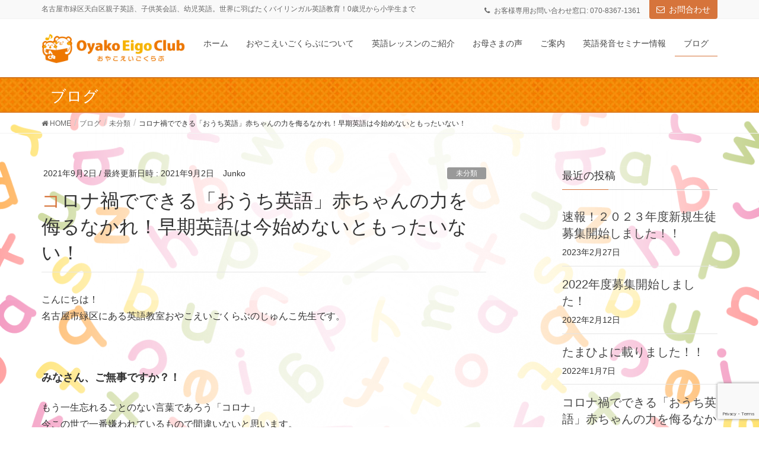

--- FILE ---
content_type: text/html; charset=UTF-8
request_url: https://oyakoeigo.com/2021/09/02/%E3%82%B3%E3%83%AD%E3%83%8A%E7%A6%8D%E3%81%A7%E3%81%A7%E3%81%8D%E3%82%8B%E3%80%8C%E3%81%8A%E3%81%86%E3%81%A1%E8%8B%B1%E8%AA%9E%E3%80%8D%E8%B5%A4%E3%81%A1%E3%82%83%E3%82%93%E3%81%AE%E5%8A%9B%E3%82%92/
body_size: 97984
content:
<!DOCTYPE html>
<html lang="ja">
<head>
<meta charset="utf-8">
<meta http-equiv="X-UA-Compatible" content="IE=edge">
<meta name="viewport" content="width=device-width, initial-scale=1">
<!-- Google tag (gtag.js) --><script async src="https://www.googletagmanager.com/gtag/js?id=UA-98318055-1"></script><script>window.dataLayer = window.dataLayer || [];function gtag(){dataLayer.push(arguments);}gtag('js', new Date());gtag('config', 'UA-98318055-1');</script>
<meta name='robots' content='index, follow, max-image-preview:large, max-snippet:-1, max-video-preview:-1' />

	<!-- This site is optimized with the Yoast SEO plugin v25.6 - https://yoast.com/wordpress/plugins/seo/ -->
	<title>コロナ禍でできる「おうち英語」赤ちゃんの力を侮るなかれ！早期英語は今始めないともったいない！ - おやこえいごくらぶ（親子英語、子供英会話、幼児英語）名古屋市 緑区 天白区 南区 日進市 東海市</title>
	<link rel="canonical" href="https://oyakoeigo.com/2021/09/02/コロナ禍でできる「おうち英語」赤ちゃんの力を/" />
	<meta property="og:locale" content="ja_JP" />
	<meta property="og:type" content="article" />
	<meta property="og:title" content="コロナ禍でできる「おうち英語」赤ちゃんの力を侮るなかれ！早期英語は今始めないともったいない！ - おやこえいごくらぶ（親子英語、子供英会話、幼児英語）名古屋市 緑区 天白区 南区 日進市 東海市" />
	<meta property="og:description" content="こんにちは！ 名古屋市緑区にある英語教室おやこえいごくらぶのじゅんこ先生です。 &nbsp; みなさん、ご無事ですか？！ もう一生忘れることのない言葉であろう「コロナ」 今この世で一番嫌われているもので間違いないと思いま [&hellip;]" />
	<meta property="og:url" content="https://oyakoeigo.com/2021/09/02/コロナ禍でできる「おうち英語」赤ちゃんの力を/" />
	<meta property="og:site_name" content="おやこえいごくらぶ（親子英語、子供英会話、幼児英語）名古屋市 緑区 天白区 南区 日進市 東海市" />
	<meta property="article:publisher" content="https://m.facebook.com/setsuko.oda.5?ref=bookmarks" />
	<meta property="article:published_time" content="2021-09-02T08:46:57+00:00" />
	<meta property="og:image" content="https://oyakoeigo.com/wp-content/uploads/2016/03/image.jpg" />
	<meta property="og:image:width" content="1496" />
	<meta property="og:image:height" content="1477" />
	<meta property="og:image:type" content="image/jpeg" />
	<meta name="author" content="Junko" />
	<meta name="twitter:card" content="summary_large_image" />
	<meta name="twitter:label1" content="執筆者" />
	<meta name="twitter:data1" content="Junko" />
	<script type="application/ld+json" class="yoast-schema-graph">{"@context":"https://schema.org","@graph":[{"@type":"WebPage","@id":"https://oyakoeigo.com/2021/09/02/%e3%82%b3%e3%83%ad%e3%83%8a%e7%a6%8d%e3%81%a7%e3%81%a7%e3%81%8d%e3%82%8b%e3%80%8c%e3%81%8a%e3%81%86%e3%81%a1%e8%8b%b1%e8%aa%9e%e3%80%8d%e8%b5%a4%e3%81%a1%e3%82%83%e3%82%93%e3%81%ae%e5%8a%9b%e3%82%92/","url":"https://oyakoeigo.com/2021/09/02/%e3%82%b3%e3%83%ad%e3%83%8a%e7%a6%8d%e3%81%a7%e3%81%a7%e3%81%8d%e3%82%8b%e3%80%8c%e3%81%8a%e3%81%86%e3%81%a1%e8%8b%b1%e8%aa%9e%e3%80%8d%e8%b5%a4%e3%81%a1%e3%82%83%e3%82%93%e3%81%ae%e5%8a%9b%e3%82%92/","name":"コロナ禍でできる「おうち英語」赤ちゃんの力を侮るなかれ！早期英語は今始めないともったいない！ - おやこえいごくらぶ（親子英語、子供英会話、幼児英語）名古屋市 緑区 天白区 南区 日進市 東海市","isPartOf":{"@id":"https://oyakoeigo.com/#website"},"datePublished":"2021-09-02T08:46:57+00:00","author":{"@id":"https://oyakoeigo.com/#/schema/person/cb09e67152236e4ffb32e4827f260a78"},"breadcrumb":{"@id":"https://oyakoeigo.com/2021/09/02/%e3%82%b3%e3%83%ad%e3%83%8a%e7%a6%8d%e3%81%a7%e3%81%a7%e3%81%8d%e3%82%8b%e3%80%8c%e3%81%8a%e3%81%86%e3%81%a1%e8%8b%b1%e8%aa%9e%e3%80%8d%e8%b5%a4%e3%81%a1%e3%82%83%e3%82%93%e3%81%ae%e5%8a%9b%e3%82%92/#breadcrumb"},"inLanguage":"ja","potentialAction":[{"@type":"ReadAction","target":["https://oyakoeigo.com/2021/09/02/%e3%82%b3%e3%83%ad%e3%83%8a%e7%a6%8d%e3%81%a7%e3%81%a7%e3%81%8d%e3%82%8b%e3%80%8c%e3%81%8a%e3%81%86%e3%81%a1%e8%8b%b1%e8%aa%9e%e3%80%8d%e8%b5%a4%e3%81%a1%e3%82%83%e3%82%93%e3%81%ae%e5%8a%9b%e3%82%92/"]}]},{"@type":"BreadcrumbList","@id":"https://oyakoeigo.com/2021/09/02/%e3%82%b3%e3%83%ad%e3%83%8a%e7%a6%8d%e3%81%a7%e3%81%a7%e3%81%8d%e3%82%8b%e3%80%8c%e3%81%8a%e3%81%86%e3%81%a1%e8%8b%b1%e8%aa%9e%e3%80%8d%e8%b5%a4%e3%81%a1%e3%82%83%e3%82%93%e3%81%ae%e5%8a%9b%e3%82%92/#breadcrumb","itemListElement":[{"@type":"ListItem","position":1,"name":"ホーム","item":"https://oyakoeigo.com/"},{"@type":"ListItem","position":2,"name":"ブログ","item":"https://oyakoeigo.com/blog/"},{"@type":"ListItem","position":3,"name":"コロナ禍でできる「おうち英語」赤ちゃんの力を侮るなかれ！早期英語は今始めないともったいない！"}]},{"@type":"WebSite","@id":"https://oyakoeigo.com/#website","url":"https://oyakoeigo.com/","name":"おやこえいごくらぶ（親子英語、子供英会話、幼児英語）名古屋市 緑区 天白区 南区 日進市 東海市","description":"名古屋市緑区天白区親子英語、子供英会話、幼児英語。世界に羽ばたくバイリンガル英語教育！0歳児から小学生まで","potentialAction":[{"@type":"SearchAction","target":{"@type":"EntryPoint","urlTemplate":"https://oyakoeigo.com/?s={search_term_string}"},"query-input":{"@type":"PropertyValueSpecification","valueRequired":true,"valueName":"search_term_string"}}],"inLanguage":"ja"},{"@type":"Person","@id":"https://oyakoeigo.com/#/schema/person/cb09e67152236e4ffb32e4827f260a78","name":"Junko","image":{"@type":"ImageObject","inLanguage":"ja","@id":"https://oyakoeigo.com/#/schema/person/image/","url":"https://secure.gravatar.com/avatar/77b0da581df79d259948f6f675c91831?s=96&d=mm&r=g","contentUrl":"https://secure.gravatar.com/avatar/77b0da581df79d259948f6f675c91831?s=96&d=mm&r=g","caption":"Junko"},"url":"https://oyakoeigo.com/author/setsuko/"}]}</script>
	<!-- / Yoast SEO plugin. -->


<link rel='dns-prefetch' href='//maxcdn.bootstrapcdn.com' />
<link rel="alternate" type="application/rss+xml" title="おやこえいごくらぶ（親子英語、子供英会話、幼児英語）名古屋市 緑区 天白区 南区 日進市 東海市 &raquo; フィード" href="https://oyakoeigo.com/feed/" />
<script type="text/javascript" id="wpp-js" src="https://oyakoeigo.com/wp-content/plugins/wordpress-popular-posts/assets/js/wpp.min.js?ver=7.3.6" data-sampling="0" data-sampling-rate="100" data-api-url="https://oyakoeigo.com/wp-json/wordpress-popular-posts" data-post-id="7062" data-token="38f6a8046c" data-lang="0" data-debug="0"></script>
<meta name="description" content="こんにちは！名古屋市緑区にある英語教室おやこえいごくらぶのじゅんこ先生です。&nbsp;みなさん、ご無事ですか？！もう一生忘れることのない言葉であろう「コロナ」今この世で一番嫌われているもので間違いないと思います。赤ちゃんはなかなかマスクもできず、教室にも通ってもらいにくいだろうなぁと教室から窓の外を通り過ぎる知らない赤ちゃんとママを眺めています。よく聞かれる、「英語は何歳から始めるべきですか？」この質問、新米パパやママによく聞かれ" /><script type="text/javascript">
/* <![CDATA[ */
window._wpemojiSettings = {"baseUrl":"https:\/\/s.w.org\/images\/core\/emoji\/15.0.3\/72x72\/","ext":".png","svgUrl":"https:\/\/s.w.org\/images\/core\/emoji\/15.0.3\/svg\/","svgExt":".svg","source":{"concatemoji":"https:\/\/oyakoeigo.com\/wp-includes\/js\/wp-emoji-release.min.js?ver=6.6.4"}};
/*! This file is auto-generated */
!function(i,n){var o,s,e;function c(e){try{var t={supportTests:e,timestamp:(new Date).valueOf()};sessionStorage.setItem(o,JSON.stringify(t))}catch(e){}}function p(e,t,n){e.clearRect(0,0,e.canvas.width,e.canvas.height),e.fillText(t,0,0);var t=new Uint32Array(e.getImageData(0,0,e.canvas.width,e.canvas.height).data),r=(e.clearRect(0,0,e.canvas.width,e.canvas.height),e.fillText(n,0,0),new Uint32Array(e.getImageData(0,0,e.canvas.width,e.canvas.height).data));return t.every(function(e,t){return e===r[t]})}function u(e,t,n){switch(t){case"flag":return n(e,"\ud83c\udff3\ufe0f\u200d\u26a7\ufe0f","\ud83c\udff3\ufe0f\u200b\u26a7\ufe0f")?!1:!n(e,"\ud83c\uddfa\ud83c\uddf3","\ud83c\uddfa\u200b\ud83c\uddf3")&&!n(e,"\ud83c\udff4\udb40\udc67\udb40\udc62\udb40\udc65\udb40\udc6e\udb40\udc67\udb40\udc7f","\ud83c\udff4\u200b\udb40\udc67\u200b\udb40\udc62\u200b\udb40\udc65\u200b\udb40\udc6e\u200b\udb40\udc67\u200b\udb40\udc7f");case"emoji":return!n(e,"\ud83d\udc26\u200d\u2b1b","\ud83d\udc26\u200b\u2b1b")}return!1}function f(e,t,n){var r="undefined"!=typeof WorkerGlobalScope&&self instanceof WorkerGlobalScope?new OffscreenCanvas(300,150):i.createElement("canvas"),a=r.getContext("2d",{willReadFrequently:!0}),o=(a.textBaseline="top",a.font="600 32px Arial",{});return e.forEach(function(e){o[e]=t(a,e,n)}),o}function t(e){var t=i.createElement("script");t.src=e,t.defer=!0,i.head.appendChild(t)}"undefined"!=typeof Promise&&(o="wpEmojiSettingsSupports",s=["flag","emoji"],n.supports={everything:!0,everythingExceptFlag:!0},e=new Promise(function(e){i.addEventListener("DOMContentLoaded",e,{once:!0})}),new Promise(function(t){var n=function(){try{var e=JSON.parse(sessionStorage.getItem(o));if("object"==typeof e&&"number"==typeof e.timestamp&&(new Date).valueOf()<e.timestamp+604800&&"object"==typeof e.supportTests)return e.supportTests}catch(e){}return null}();if(!n){if("undefined"!=typeof Worker&&"undefined"!=typeof OffscreenCanvas&&"undefined"!=typeof URL&&URL.createObjectURL&&"undefined"!=typeof Blob)try{var e="postMessage("+f.toString()+"("+[JSON.stringify(s),u.toString(),p.toString()].join(",")+"));",r=new Blob([e],{type:"text/javascript"}),a=new Worker(URL.createObjectURL(r),{name:"wpTestEmojiSupports"});return void(a.onmessage=function(e){c(n=e.data),a.terminate(),t(n)})}catch(e){}c(n=f(s,u,p))}t(n)}).then(function(e){for(var t in e)n.supports[t]=e[t],n.supports.everything=n.supports.everything&&n.supports[t],"flag"!==t&&(n.supports.everythingExceptFlag=n.supports.everythingExceptFlag&&n.supports[t]);n.supports.everythingExceptFlag=n.supports.everythingExceptFlag&&!n.supports.flag,n.DOMReady=!1,n.readyCallback=function(){n.DOMReady=!0}}).then(function(){return e}).then(function(){var e;n.supports.everything||(n.readyCallback(),(e=n.source||{}).concatemoji?t(e.concatemoji):e.wpemoji&&e.twemoji&&(t(e.twemoji),t(e.wpemoji)))}))}((window,document),window._wpemojiSettings);
/* ]]> */
</script>
<link rel='stylesheet' id='sbr_styles-css' href='https://oyakoeigo.com/wp-content/plugins/reviews-feed/assets/css/sbr-styles.min.css?ver=2.1.1' type='text/css' media='all' />
<link rel='stylesheet' id='sbi_styles-css' href='https://oyakoeigo.com/wp-content/plugins/instagram-feed/css/sbi-styles.min.css?ver=6.10.0' type='text/css' media='all' />
<link rel='stylesheet' id='vkExUnit_common_style-css' href='https://oyakoeigo.com/wp-content/plugins/vk-all-in-one-expansion-unit/assets/css/vkExUnit_style.css?ver=9.113.0.1' type='text/css' media='all' />
<style id='vkExUnit_common_style-inline-css' type='text/css'>
:root {--ver_page_top_button_url:url(https://oyakoeigo.com/wp-content/plugins/vk-all-in-one-expansion-unit/assets/images/to-top-btn-icon.svg);}@font-face {font-weight: normal;font-style: normal;font-family: "vk_sns";src: url("https://oyakoeigo.com/wp-content/plugins/vk-all-in-one-expansion-unit/inc/sns/icons/fonts/vk_sns.eot?-bq20cj");src: url("https://oyakoeigo.com/wp-content/plugins/vk-all-in-one-expansion-unit/inc/sns/icons/fonts/vk_sns.eot?#iefix-bq20cj") format("embedded-opentype"),url("https://oyakoeigo.com/wp-content/plugins/vk-all-in-one-expansion-unit/inc/sns/icons/fonts/vk_sns.woff?-bq20cj") format("woff"),url("https://oyakoeigo.com/wp-content/plugins/vk-all-in-one-expansion-unit/inc/sns/icons/fonts/vk_sns.ttf?-bq20cj") format("truetype"),url("https://oyakoeigo.com/wp-content/plugins/vk-all-in-one-expansion-unit/inc/sns/icons/fonts/vk_sns.svg?-bq20cj#vk_sns") format("svg");}
.veu_promotion-alert__content--text {border: 1px solid rgba(0,0,0,0.125);padding: 0.5em 1em;border-radius: var(--vk-size-radius);margin-bottom: var(--vk-margin-block-bottom);font-size: 0.875rem;}/* Alert Content部分に段落タグを入れた場合に最後の段落の余白を0にする */.veu_promotion-alert__content--text p:last-of-type{margin-bottom:0;margin-top: 0;}
</style>
<style id='wp-emoji-styles-inline-css' type='text/css'>

	img.wp-smiley, img.emoji {
		display: inline !important;
		border: none !important;
		box-shadow: none !important;
		height: 1em !important;
		width: 1em !important;
		margin: 0 0.07em !important;
		vertical-align: -0.1em !important;
		background: none !important;
		padding: 0 !important;
	}
</style>
<link rel='stylesheet' id='wp-block-library-css' href='https://oyakoeigo.com/wp-includes/css/dist/block-library/style.min.css?ver=6.6.4' type='text/css' media='all' />
<link rel='stylesheet' id='mediaelement-css' href='https://oyakoeigo.com/wp-includes/js/mediaelement/mediaelementplayer-legacy.min.css?ver=4.2.17' type='text/css' media='all' />
<link rel='stylesheet' id='wp-mediaelement-css' href='https://oyakoeigo.com/wp-includes/js/mediaelement/wp-mediaelement.min.css?ver=6.6.4' type='text/css' media='all' />
<style id='jetpack-sharing-buttons-style-inline-css' type='text/css'>
.jetpack-sharing-buttons__services-list{display:flex;flex-direction:row;flex-wrap:wrap;gap:0;list-style-type:none;margin:5px;padding:0}.jetpack-sharing-buttons__services-list.has-small-icon-size{font-size:12px}.jetpack-sharing-buttons__services-list.has-normal-icon-size{font-size:16px}.jetpack-sharing-buttons__services-list.has-large-icon-size{font-size:24px}.jetpack-sharing-buttons__services-list.has-huge-icon-size{font-size:36px}@media print{.jetpack-sharing-buttons__services-list{display:none!important}}.editor-styles-wrapper .wp-block-jetpack-sharing-buttons{gap:0;padding-inline-start:0}ul.jetpack-sharing-buttons__services-list.has-background{padding:1.25em 2.375em}
</style>
<style id='classic-theme-styles-inline-css' type='text/css'>
/*! This file is auto-generated */
.wp-block-button__link{color:#fff;background-color:#32373c;border-radius:9999px;box-shadow:none;text-decoration:none;padding:calc(.667em + 2px) calc(1.333em + 2px);font-size:1.125em}.wp-block-file__button{background:#32373c;color:#fff;text-decoration:none}
</style>
<style id='global-styles-inline-css' type='text/css'>
:root{--wp--preset--aspect-ratio--square: 1;--wp--preset--aspect-ratio--4-3: 4/3;--wp--preset--aspect-ratio--3-4: 3/4;--wp--preset--aspect-ratio--3-2: 3/2;--wp--preset--aspect-ratio--2-3: 2/3;--wp--preset--aspect-ratio--16-9: 16/9;--wp--preset--aspect-ratio--9-16: 9/16;--wp--preset--color--black: #000000;--wp--preset--color--cyan-bluish-gray: #abb8c3;--wp--preset--color--white: #ffffff;--wp--preset--color--pale-pink: #f78da7;--wp--preset--color--vivid-red: #cf2e2e;--wp--preset--color--luminous-vivid-orange: #ff6900;--wp--preset--color--luminous-vivid-amber: #fcb900;--wp--preset--color--light-green-cyan: #7bdcb5;--wp--preset--color--vivid-green-cyan: #00d084;--wp--preset--color--pale-cyan-blue: #8ed1fc;--wp--preset--color--vivid-cyan-blue: #0693e3;--wp--preset--color--vivid-purple: #9b51e0;--wp--preset--gradient--vivid-cyan-blue-to-vivid-purple: linear-gradient(135deg,rgba(6,147,227,1) 0%,rgb(155,81,224) 100%);--wp--preset--gradient--light-green-cyan-to-vivid-green-cyan: linear-gradient(135deg,rgb(122,220,180) 0%,rgb(0,208,130) 100%);--wp--preset--gradient--luminous-vivid-amber-to-luminous-vivid-orange: linear-gradient(135deg,rgba(252,185,0,1) 0%,rgba(255,105,0,1) 100%);--wp--preset--gradient--luminous-vivid-orange-to-vivid-red: linear-gradient(135deg,rgba(255,105,0,1) 0%,rgb(207,46,46) 100%);--wp--preset--gradient--very-light-gray-to-cyan-bluish-gray: linear-gradient(135deg,rgb(238,238,238) 0%,rgb(169,184,195) 100%);--wp--preset--gradient--cool-to-warm-spectrum: linear-gradient(135deg,rgb(74,234,220) 0%,rgb(151,120,209) 20%,rgb(207,42,186) 40%,rgb(238,44,130) 60%,rgb(251,105,98) 80%,rgb(254,248,76) 100%);--wp--preset--gradient--blush-light-purple: linear-gradient(135deg,rgb(255,206,236) 0%,rgb(152,150,240) 100%);--wp--preset--gradient--blush-bordeaux: linear-gradient(135deg,rgb(254,205,165) 0%,rgb(254,45,45) 50%,rgb(107,0,62) 100%);--wp--preset--gradient--luminous-dusk: linear-gradient(135deg,rgb(255,203,112) 0%,rgb(199,81,192) 50%,rgb(65,88,208) 100%);--wp--preset--gradient--pale-ocean: linear-gradient(135deg,rgb(255,245,203) 0%,rgb(182,227,212) 50%,rgb(51,167,181) 100%);--wp--preset--gradient--electric-grass: linear-gradient(135deg,rgb(202,248,128) 0%,rgb(113,206,126) 100%);--wp--preset--gradient--midnight: linear-gradient(135deg,rgb(2,3,129) 0%,rgb(40,116,252) 100%);--wp--preset--font-size--small: 13px;--wp--preset--font-size--medium: 20px;--wp--preset--font-size--large: 36px;--wp--preset--font-size--x-large: 42px;--wp--preset--spacing--20: 0.44rem;--wp--preset--spacing--30: 0.67rem;--wp--preset--spacing--40: 1rem;--wp--preset--spacing--50: 1.5rem;--wp--preset--spacing--60: 2.25rem;--wp--preset--spacing--70: 3.38rem;--wp--preset--spacing--80: 5.06rem;--wp--preset--shadow--natural: 6px 6px 9px rgba(0, 0, 0, 0.2);--wp--preset--shadow--deep: 12px 12px 50px rgba(0, 0, 0, 0.4);--wp--preset--shadow--sharp: 6px 6px 0px rgba(0, 0, 0, 0.2);--wp--preset--shadow--outlined: 6px 6px 0px -3px rgba(255, 255, 255, 1), 6px 6px rgba(0, 0, 0, 1);--wp--preset--shadow--crisp: 6px 6px 0px rgba(0, 0, 0, 1);}:where(.is-layout-flex){gap: 0.5em;}:where(.is-layout-grid){gap: 0.5em;}body .is-layout-flex{display: flex;}.is-layout-flex{flex-wrap: wrap;align-items: center;}.is-layout-flex > :is(*, div){margin: 0;}body .is-layout-grid{display: grid;}.is-layout-grid > :is(*, div){margin: 0;}:where(.wp-block-columns.is-layout-flex){gap: 2em;}:where(.wp-block-columns.is-layout-grid){gap: 2em;}:where(.wp-block-post-template.is-layout-flex){gap: 1.25em;}:where(.wp-block-post-template.is-layout-grid){gap: 1.25em;}.has-black-color{color: var(--wp--preset--color--black) !important;}.has-cyan-bluish-gray-color{color: var(--wp--preset--color--cyan-bluish-gray) !important;}.has-white-color{color: var(--wp--preset--color--white) !important;}.has-pale-pink-color{color: var(--wp--preset--color--pale-pink) !important;}.has-vivid-red-color{color: var(--wp--preset--color--vivid-red) !important;}.has-luminous-vivid-orange-color{color: var(--wp--preset--color--luminous-vivid-orange) !important;}.has-luminous-vivid-amber-color{color: var(--wp--preset--color--luminous-vivid-amber) !important;}.has-light-green-cyan-color{color: var(--wp--preset--color--light-green-cyan) !important;}.has-vivid-green-cyan-color{color: var(--wp--preset--color--vivid-green-cyan) !important;}.has-pale-cyan-blue-color{color: var(--wp--preset--color--pale-cyan-blue) !important;}.has-vivid-cyan-blue-color{color: var(--wp--preset--color--vivid-cyan-blue) !important;}.has-vivid-purple-color{color: var(--wp--preset--color--vivid-purple) !important;}.has-black-background-color{background-color: var(--wp--preset--color--black) !important;}.has-cyan-bluish-gray-background-color{background-color: var(--wp--preset--color--cyan-bluish-gray) !important;}.has-white-background-color{background-color: var(--wp--preset--color--white) !important;}.has-pale-pink-background-color{background-color: var(--wp--preset--color--pale-pink) !important;}.has-vivid-red-background-color{background-color: var(--wp--preset--color--vivid-red) !important;}.has-luminous-vivid-orange-background-color{background-color: var(--wp--preset--color--luminous-vivid-orange) !important;}.has-luminous-vivid-amber-background-color{background-color: var(--wp--preset--color--luminous-vivid-amber) !important;}.has-light-green-cyan-background-color{background-color: var(--wp--preset--color--light-green-cyan) !important;}.has-vivid-green-cyan-background-color{background-color: var(--wp--preset--color--vivid-green-cyan) !important;}.has-pale-cyan-blue-background-color{background-color: var(--wp--preset--color--pale-cyan-blue) !important;}.has-vivid-cyan-blue-background-color{background-color: var(--wp--preset--color--vivid-cyan-blue) !important;}.has-vivid-purple-background-color{background-color: var(--wp--preset--color--vivid-purple) !important;}.has-black-border-color{border-color: var(--wp--preset--color--black) !important;}.has-cyan-bluish-gray-border-color{border-color: var(--wp--preset--color--cyan-bluish-gray) !important;}.has-white-border-color{border-color: var(--wp--preset--color--white) !important;}.has-pale-pink-border-color{border-color: var(--wp--preset--color--pale-pink) !important;}.has-vivid-red-border-color{border-color: var(--wp--preset--color--vivid-red) !important;}.has-luminous-vivid-orange-border-color{border-color: var(--wp--preset--color--luminous-vivid-orange) !important;}.has-luminous-vivid-amber-border-color{border-color: var(--wp--preset--color--luminous-vivid-amber) !important;}.has-light-green-cyan-border-color{border-color: var(--wp--preset--color--light-green-cyan) !important;}.has-vivid-green-cyan-border-color{border-color: var(--wp--preset--color--vivid-green-cyan) !important;}.has-pale-cyan-blue-border-color{border-color: var(--wp--preset--color--pale-cyan-blue) !important;}.has-vivid-cyan-blue-border-color{border-color: var(--wp--preset--color--vivid-cyan-blue) !important;}.has-vivid-purple-border-color{border-color: var(--wp--preset--color--vivid-purple) !important;}.has-vivid-cyan-blue-to-vivid-purple-gradient-background{background: var(--wp--preset--gradient--vivid-cyan-blue-to-vivid-purple) !important;}.has-light-green-cyan-to-vivid-green-cyan-gradient-background{background: var(--wp--preset--gradient--light-green-cyan-to-vivid-green-cyan) !important;}.has-luminous-vivid-amber-to-luminous-vivid-orange-gradient-background{background: var(--wp--preset--gradient--luminous-vivid-amber-to-luminous-vivid-orange) !important;}.has-luminous-vivid-orange-to-vivid-red-gradient-background{background: var(--wp--preset--gradient--luminous-vivid-orange-to-vivid-red) !important;}.has-very-light-gray-to-cyan-bluish-gray-gradient-background{background: var(--wp--preset--gradient--very-light-gray-to-cyan-bluish-gray) !important;}.has-cool-to-warm-spectrum-gradient-background{background: var(--wp--preset--gradient--cool-to-warm-spectrum) !important;}.has-blush-light-purple-gradient-background{background: var(--wp--preset--gradient--blush-light-purple) !important;}.has-blush-bordeaux-gradient-background{background: var(--wp--preset--gradient--blush-bordeaux) !important;}.has-luminous-dusk-gradient-background{background: var(--wp--preset--gradient--luminous-dusk) !important;}.has-pale-ocean-gradient-background{background: var(--wp--preset--gradient--pale-ocean) !important;}.has-electric-grass-gradient-background{background: var(--wp--preset--gradient--electric-grass) !important;}.has-midnight-gradient-background{background: var(--wp--preset--gradient--midnight) !important;}.has-small-font-size{font-size: var(--wp--preset--font-size--small) !important;}.has-medium-font-size{font-size: var(--wp--preset--font-size--medium) !important;}.has-large-font-size{font-size: var(--wp--preset--font-size--large) !important;}.has-x-large-font-size{font-size: var(--wp--preset--font-size--x-large) !important;}
:where(.wp-block-post-template.is-layout-flex){gap: 1.25em;}:where(.wp-block-post-template.is-layout-grid){gap: 1.25em;}
:where(.wp-block-columns.is-layout-flex){gap: 2em;}:where(.wp-block-columns.is-layout-grid){gap: 2em;}
:root :where(.wp-block-pullquote){font-size: 1.5em;line-height: 1.6;}
</style>
<link rel='stylesheet' id='contact-form-7-css' href='https://oyakoeigo.com/wp-content/plugins/contact-form-7/includes/css/styles.css?ver=6.0.6' type='text/css' media='all' />
<link rel='stylesheet' id='ctf_styles-css' href='https://oyakoeigo.com/wp-content/plugins/custom-twitter-feeds/css/ctf-styles.min.css?ver=2.3.1' type='text/css' media='all' />
<link rel='stylesheet' id='fancybox-for-wp-css' href='https://oyakoeigo.com/wp-content/plugins/fancybox-for-wordpress/assets/css/fancybox.css?ver=1.3.4' type='text/css' media='all' />
<link rel='stylesheet' id='toc-screen-css' href='https://oyakoeigo.com/wp-content/plugins/table-of-contents-plus/screen.min.css?ver=2411.1' type='text/css' media='all' />
<link rel='stylesheet' id='cff-css' href='https://oyakoeigo.com/wp-content/plugins/custom-facebook-feed/assets/css/cff-style.min.css?ver=4.3.4' type='text/css' media='all' />
<link rel='stylesheet' id='sb-font-awesome-css' href='https://maxcdn.bootstrapcdn.com/font-awesome/4.7.0/css/font-awesome.min.css?ver=6.6.4' type='text/css' media='all' />
<link rel='stylesheet' id='lightning-design-style-css' href='https://oyakoeigo.com/wp-content/themes/lightning/_g2/design-skin/origin/css/style.css?ver=14.7.1' type='text/css' media='all' />
<style id='lightning-design-style-inline-css' type='text/css'>
:root {--color-key:#d6743b;--color-key-dark:#4473f4;}
/* ltg common custom */:root {--vk-menu-acc-btn-border-color:#333;--vk-color-primary:#d6743b;--vk-color-primary-dark:#4473f4;--vk-color-primary-vivid:#eb7f40;--color-key:#d6743b;--color-key-dark:#4473f4;}.veu_color_txt_key { color:#4473f4 ; }.veu_color_bg_key { background-color:#4473f4 ; }.veu_color_border_key { border-color:#4473f4 ; }.btn-default { border-color:#d6743b;color:#d6743b;}.btn-default:focus,.btn-default:hover { border-color:#d6743b;background-color: #d6743b; }.wp-block-search__button,.btn-primary { background-color:#d6743b;border-color:#4473f4; }.wp-block-search__button:focus,.wp-block-search__button:hover,.btn-primary:not(:disabled):not(.disabled):active,.btn-primary:focus,.btn-primary:hover { background-color:#4473f4;border-color:#d6743b; }.btn-outline-primary { color : #d6743b ; border-color:#d6743b; }.btn-outline-primary:not(:disabled):not(.disabled):active,.btn-outline-primary:focus,.btn-outline-primary:hover { color : #fff; background-color:#d6743b;border-color:#4473f4; }a { color:#337ab7; }
.mainSection .widget_vk_widget_pr_content { margin-bottom:0; } .pr-content { margin: 0 calc(50% - 50vw); padding: 6em calc(50vw - 50%); } .pr-content-title { background-color: transparent; font-weight: bold; padding: 0; } .pr-content-title { border-bottom: none; box-shadow: none; } @media (max-width: 767px) { .pr-content-title,.pr-content-title:first-child { margin-top: 30px; } }@media (min-width: 768px) {.pr-content-col-right { padding-left:2em; } .pr-content-col-left{ padding-right:2em; } } .pr-content-title:after { content: ""; line-height: 0; display: block; overflow: hidden; position: absolute; bottom: -1px; width: 0; border-bottom: none; } .pr_content_media_imgage { border: 1px solid #ccc; } .pr-content-btn { margin-top:3em; }
a { color:#4473f4 ; }a:hover { color:#d6743b ; }.page-header { background-color:#d6743b; }h1.entry-title:first-letter,.single h1.entry-title:first-letter { color:#d6743b; }h2,.mainSection-title { border-top-color:#d6743b; }h3:after,.subSection-title:after { border-bottom-color:#d6743b; }.media .media-body .media-heading a:hover { color:#d6743b; }ul.page-numbers li span.page-numbers.current,.page-link dl .post-page-numbers.current { background-color:#d6743b; }.pager li > a { border-color:#d6743b;color:#d6743b;}.pager li > a:hover { background-color:#d6743b;color:#fff;}footer { border-top-color:#d6743b; }dt { border-left-color:#d6743b; }@media (min-width: 768px){ ul.gMenu > li > a:after { border-bottom-color: #d6743b ; }} /* @media (min-width: 768px) */
.page-header{background: url(https://oyakoeigo.com/wp-content/uploads/2019/06/subheaderbackimg-1.jpg) no-repeat 50% center;background-size: cover;}
</style>
<link rel='stylesheet' id='lightning-origin-pro-style-css' href='https://oyakoeigo.com/wp-content/plugins/lightning-origin-pro/css/lightning_origin_pro.css?ver=2.2.0' type='text/css' media='all' />
<link rel='stylesheet' id='wordpress-popular-posts-css-css' href='https://oyakoeigo.com/wp-content/plugins/wordpress-popular-posts/assets/css/wpp.css?ver=7.3.6' type='text/css' media='all' />
<link rel='stylesheet' id='veu-cta-css' href='https://oyakoeigo.com/wp-content/plugins/vk-all-in-one-expansion-unit/inc/call-to-action/package/assets/css/style.css?ver=9.113.0.1' type='text/css' media='all' />
<link rel='stylesheet' id='lightning-common-style-css' href='https://oyakoeigo.com/wp-content/themes/lightning/_g2/assets/css/common.css?ver=14.7.1' type='text/css' media='all' />
<style id='lightning-common-style-inline-css' type='text/css'>
/* vk-mobile-nav */:root {--vk-mobile-nav-menu-btn-bg-src: url("https://oyakoeigo.com/wp-content/themes/lightning/_g2/inc/vk-mobile-nav/package//images/vk-menu-btn-black.svg");--vk-mobile-nav-menu-btn-close-bg-src: url("https://oyakoeigo.com/wp-content/themes/lightning/_g2/inc/vk-mobile-nav/package//images/vk-menu-close-black.svg");--vk-menu-acc-icon-open-black-bg-src: url("https://oyakoeigo.com/wp-content/themes/lightning/_g2/inc/vk-mobile-nav/package//images/vk-menu-acc-icon-open-black.svg");--vk-menu-acc-icon-open-white-bg-src: url("https://oyakoeigo.com/wp-content/themes/lightning/_g2/inc/vk-mobile-nav/package//images/vk-menu-acc-icon-open-white.svg");--vk-menu-acc-icon-close-black-bg-src: url("https://oyakoeigo.com/wp-content/themes/lightning/_g2/inc/vk-mobile-nav/package//images/vk-menu-close-black.svg");--vk-menu-acc-icon-close-white-bg-src: url("https://oyakoeigo.com/wp-content/themes/lightning/_g2/inc/vk-mobile-nav/package//images/vk-menu-close-white.svg");}
</style>
<link rel='stylesheet' id='lightning-theme-style-css' href='https://oyakoeigo.com/wp-content/themes/lightning/style.css?ver=14.7.1' type='text/css' media='all' />
<link rel='stylesheet' id='meks_instagram-widget-styles-css' href='https://oyakoeigo.com/wp-content/plugins/meks-easy-instagram-widget/css/widget.css?ver=6.6.4' type='text/css' media='all' />
<link rel='stylesheet' id='yarpp-thumbnails-css' href='https://oyakoeigo.com/wp-content/plugins/yet-another-related-posts-plugin/style/styles_thumbnails.css?ver=5.30.11' type='text/css' media='all' />
<style id='yarpp-thumbnails-inline-css' type='text/css'>
.yarpp-thumbnails-horizontal .yarpp-thumbnail {width: 130px;height: 170px;margin: 5px;margin-left: 0px;}.yarpp-thumbnail > img, .yarpp-thumbnail-default {width: 120px;height: 120px;margin: 5px;}.yarpp-thumbnails-horizontal .yarpp-thumbnail-title {margin: 7px;margin-top: 0px;width: 120px;}.yarpp-thumbnail-default > img {min-height: 120px;min-width: 120px;}
.yarpp-thumbnails-horizontal .yarpp-thumbnail {width: 130px;height: 170px;margin: 5px;margin-left: 0px;}.yarpp-thumbnail > img, .yarpp-thumbnail-default {width: 120px;height: 120px;margin: 5px;}.yarpp-thumbnails-horizontal .yarpp-thumbnail-title {margin: 7px;margin-top: 0px;width: 120px;}.yarpp-thumbnail-default > img {min-height: 120px;min-width: 120px;}
</style>
<link rel='stylesheet' id='yarppRelatedCss-css' href='https://oyakoeigo.com/wp-content/plugins/yet-another-related-posts-plugin/style/related.css?ver=5.30.11' type='text/css' media='all' />
<script type="text/javascript" src="https://oyakoeigo.com/wp-includes/js/jquery/jquery.min.js?ver=3.7.1" id="jquery-core-js"></script>
<script type="text/javascript" src="https://oyakoeigo.com/wp-includes/js/jquery/jquery-migrate.min.js?ver=3.4.1" id="jquery-migrate-js"></script>
<script type="text/javascript" src="https://oyakoeigo.com/wp-content/plugins/fancybox-for-wordpress/assets/js/purify.min.js?ver=1.3.4" id="purify-js"></script>
<script type="text/javascript" src="https://oyakoeigo.com/wp-content/plugins/fancybox-for-wordpress/assets/js/jquery.fancybox.js?ver=1.3.4" id="fancybox-for-wp-js"></script>
<link rel="https://api.w.org/" href="https://oyakoeigo.com/wp-json/" /><link rel="alternate" title="JSON" type="application/json" href="https://oyakoeigo.com/wp-json/wp/v2/posts/7062" /><link rel="EditURI" type="application/rsd+xml" title="RSD" href="https://oyakoeigo.com/xmlrpc.php?rsd" />
<meta name="generator" content="WordPress 6.6.4" />
<link rel='shortlink' href='https://oyakoeigo.com/?p=7062' />
<link rel="alternate" title="oEmbed (JSON)" type="application/json+oembed" href="https://oyakoeigo.com/wp-json/oembed/1.0/embed?url=https%3A%2F%2Foyakoeigo.com%2F2021%2F09%2F02%2F%25e3%2582%25b3%25e3%2583%25ad%25e3%2583%258a%25e7%25a6%258d%25e3%2581%25a7%25e3%2581%25a7%25e3%2581%258d%25e3%2582%258b%25e3%2580%258c%25e3%2581%258a%25e3%2581%2586%25e3%2581%25a1%25e8%258b%25b1%25e8%25aa%259e%25e3%2580%258d%25e8%25b5%25a4%25e3%2581%25a1%25e3%2582%2583%25e3%2582%2593%25e3%2581%25ae%25e5%258a%259b%25e3%2582%2592%2F" />
<link rel="alternate" title="oEmbed (XML)" type="text/xml+oembed" href="https://oyakoeigo.com/wp-json/oembed/1.0/embed?url=https%3A%2F%2Foyakoeigo.com%2F2021%2F09%2F02%2F%25e3%2582%25b3%25e3%2583%25ad%25e3%2583%258a%25e7%25a6%258d%25e3%2581%25a7%25e3%2581%25a7%25e3%2581%258d%25e3%2582%258b%25e3%2580%258c%25e3%2581%258a%25e3%2581%2586%25e3%2581%25a1%25e8%258b%25b1%25e8%25aa%259e%25e3%2580%258d%25e8%25b5%25a4%25e3%2581%25a1%25e3%2582%2583%25e3%2582%2593%25e3%2581%25ae%25e5%258a%259b%25e3%2582%2592%2F&#038;format=xml" />

<!-- Fancybox for WordPress v3.3.7 -->
<style type="text/css">
	.fancybox-slide--image .fancybox-content{background-color: #FFFFFF}div.fancybox-caption{display:none !important;}
	
	img.fancybox-image{border-width:10px;border-color:#FFFFFF;border-style:solid;}
	div.fancybox-bg{background-color:rgba(102,102,102,0.3);opacity:1 !important;}div.fancybox-content{border-color:#FFFFFF}
	div#fancybox-title{background-color:#FFFFFF}
	div.fancybox-content{background-color:#FFFFFF}
	div#fancybox-title-inside{color:#333333}
	
	
	
	div.fancybox-caption p.caption-title{display:inline-block}
	div.fancybox-caption p.caption-title{font-size:14px}
	div.fancybox-caption p.caption-title{color:#333333}
	div.fancybox-caption {color:#333333}div.fancybox-caption p.caption-title {background:#fff; width:auto;padding:10px 30px;}div.fancybox-content p.caption-title{color:#333333;margin: 0;padding: 5px 0;}body.fancybox-active .fancybox-container .fancybox-stage .fancybox-content .fancybox-close-small{display:block;}
</style><script type="text/javascript">
	jQuery(function () {

		var mobileOnly = false;
		
		if (mobileOnly) {
			return;
		}

		jQuery.fn.getTitle = function () { // Copy the title of every IMG tag and add it to its parent A so that fancybox can show titles
			var arr = jQuery("a[data-fancybox]");jQuery.each(arr, function() {var title = jQuery(this).children("img").attr("title") || '';var figCaptionHtml = jQuery(this).next("figcaption").html() || '';var processedCaption = figCaptionHtml;if (figCaptionHtml.length && typeof DOMPurify === 'function') {processedCaption = DOMPurify.sanitize(figCaptionHtml, {USE_PROFILES: {html: true}});} else if (figCaptionHtml.length) {processedCaption = jQuery("<div>").text(figCaptionHtml).html();}var newTitle = title;if (processedCaption.length) {newTitle = title.length ? title + " " + processedCaption : processedCaption;}if (newTitle.length) {jQuery(this).attr("title", newTitle);}});		}

		// Supported file extensions

				var thumbnails = jQuery("a:has(img)").not(".nolightbox").not('.envira-gallery-link').not('.ngg-simplelightbox').filter(function () {
			return /\.(jpe?g|png|gif|mp4|webp|bmp|pdf)(\?[^/]*)*$/i.test(jQuery(this).attr('href'))
		});
		

		// Add data-type iframe for links that are not images or videos.
		var iframeLinks = jQuery('.fancyboxforwp').filter(function () {
			return !/\.(jpe?g|png|gif|mp4|webp|bmp|pdf)(\?[^/]*)*$/i.test(jQuery(this).attr('href'))
		}).filter(function () {
			return !/vimeo|youtube/i.test(jQuery(this).attr('href'))
		});
		iframeLinks.attr({"data-type": "iframe"}).getTitle();

				// Gallery All
		thumbnails.addClass("fancyboxforwp").attr("data-fancybox", "gallery").getTitle();
		iframeLinks.attr({"data-fancybox": "gallery"}).getTitle();

		// Gallery type NONE
		
		// Call fancybox and apply it on any link with a rel atribute that starts with "fancybox", with the options set on the admin panel
		jQuery("a.fancyboxforwp").fancyboxforwp({
			loop: false,
			smallBtn: true,
			zoomOpacity: "auto",
			animationEffect: "fade",
			animationDuration: 500,
			transitionEffect: "fade",
			transitionDuration: "300",
			overlayShow: true,
			overlayOpacity: "0.3",
			titleShow: true,
			titlePosition: "inside",
			keyboard: true,
			showCloseButton: true,
			arrows: true,
			clickContent:false,
			clickSlide: "close",
			mobile: {
				clickContent: function (current, event) {
					return current.type === "image" ? "toggleControls" : false;
				},
				clickSlide: function (current, event) {
					return current.type === "image" ? "close" : "close";
				},
			},
			wheel: false,
			toolbar: true,
			preventCaptionOverlap: true,
			onInit: function() { },			onDeactivate
	: function() { },		beforeClose: function() { },			afterShow: function(instance) { jQuery( ".fancybox-image" ).on("click", function( ){ ( instance.isScaledDown() ) ? instance.scaleToActual() : instance.scaleToFit() }) },				afterClose: function() { },					caption : function( instance, item ) {var title = "";if("undefined" != typeof jQuery(this).context ){var title = jQuery(this).context.title;} else { var title = ("undefined" != typeof jQuery(this).attr("title")) ? jQuery(this).attr("title") : false;}var caption = jQuery(this).data('caption') || '';if ( item.type === 'image' && title.length ) {caption = (caption.length ? caption + '<br />' : '') + '<p class="caption-title">'+jQuery("<div>").text(title).html()+'</p>' ;}if (typeof DOMPurify === "function" && caption.length) { return DOMPurify.sanitize(caption, {USE_PROFILES: {html: true}}); } else { return jQuery("<div>").text(caption).html(); }},
		afterLoad : function( instance, current ) {var captionContent = current.opts.caption || '';var sanitizedCaptionString = '';if (typeof DOMPurify === 'function' && captionContent.length) {sanitizedCaptionString = DOMPurify.sanitize(captionContent, {USE_PROFILES: {html: true}});} else if (captionContent.length) { sanitizedCaptionString = jQuery("<div>").text(captionContent).html();}if (sanitizedCaptionString.length) { current.$content.append(jQuery('<div class=\"fancybox-custom-caption inside-caption\" style=\" position: absolute;left:0;right:0;color:#000;margin:0 auto;bottom:0;text-align:center;background-color:#FFFFFF \"></div>').html(sanitizedCaptionString)); }},
			})
		;

			})
</script>
<!-- END Fancybox for WordPress -->
            <style id="wpp-loading-animation-styles">@-webkit-keyframes bgslide{from{background-position-x:0}to{background-position-x:-200%}}@keyframes bgslide{from{background-position-x:0}to{background-position-x:-200%}}.wpp-widget-block-placeholder,.wpp-shortcode-placeholder{margin:0 auto;width:60px;height:3px;background:#dd3737;background:linear-gradient(90deg,#dd3737 0%,#571313 10%,#dd3737 100%);background-size:200% auto;border-radius:3px;-webkit-animation:bgslide 1s infinite linear;animation:bgslide 1s infinite linear}</style>
            <style id="lightning-color-custom-for-plugins" type="text/css">/* ltg theme common */.color_key_bg,.color_key_bg_hover:hover{background-color: #d6743b;}.color_key_txt,.color_key_txt_hover:hover{color: #d6743b;}.color_key_border,.color_key_border_hover:hover{border-color: #d6743b;}.color_key_dark_bg,.color_key_dark_bg_hover:hover{background-color: #4473f4;}.color_key_dark_txt,.color_key_dark_txt_hover:hover{color: #4473f4;}.color_key_dark_border,.color_key_dark_border_hover:hover{border-color: #4473f4;}</style><style type="text/css" id="custom-background-css">
body.custom-background { background-image: url("https://oyakoeigo.com/wp-content/uploads/2024/07/OYC_背景-10.png"); background-position: center center; background-size: cover; background-repeat: no-repeat; background-attachment: fixed; }
</style>
	<!-- [ VK All in One Expansion Unit OGP ] -->
<meta property="og:site_name" content="おやこえいごくらぶ（親子英語、子供英会話、幼児英語）名古屋市 緑区 天白区 南区 日進市 東海市" />
<meta property="og:url" content="https://oyakoeigo.com/2021/09/02/%e3%82%b3%e3%83%ad%e3%83%8a%e7%a6%8d%e3%81%a7%e3%81%a7%e3%81%8d%e3%82%8b%e3%80%8c%e3%81%8a%e3%81%86%e3%81%a1%e8%8b%b1%e8%aa%9e%e3%80%8d%e8%b5%a4%e3%81%a1%e3%82%83%e3%82%93%e3%81%ae%e5%8a%9b%e3%82%92/" />
<meta property="og:title" content="コロナ禍でできる「おうち英語」赤ちゃんの力を侮るなかれ！早期英語は今始めないともったいない！ | おやこえいごくらぶ（親子英語、子供英会話、幼児英語）名古屋市 緑区 天白区 南区 日進市 東海市" />
<meta property="og:description" content="こんにちは！名古屋市緑区にある英語教室おやこえいごくらぶのじゅんこ先生です。&nbsp;みなさん、ご無事ですか？！もう一生忘れることのない言葉であろう「コロナ」今この世で一番嫌われているもので間違いないと思います。赤ちゃんはなかなかマスクもできず、教室にも通ってもらいにくいだろうなぁと教室から窓の外を通り過ぎる知らない赤ちゃんとママを眺めています。よく聞かれる、「英語は何歳から始めるべきですか？」この質問、新米パパやママによく聞かれ" />
<meta property="og:type" content="article" />
<!-- [ / VK All in One Expansion Unit OGP ] -->
<!-- [ VK All in One Expansion Unit twitter card ] -->
<meta name="twitter:card" content="summary_large_image">
<meta name="twitter:description" content="こんにちは！名古屋市緑区にある英語教室おやこえいごくらぶのじゅんこ先生です。&nbsp;みなさん、ご無事ですか？！もう一生忘れることのない言葉であろう「コロナ」今この世で一番嫌われているもので間違いないと思います。赤ちゃんはなかなかマスクもできず、教室にも通ってもらいにくいだろうなぁと教室から窓の外を通り過ぎる知らない赤ちゃんとママを眺めています。よく聞かれる、「英語は何歳から始めるべきですか？」この質問、新米パパやママによく聞かれ">
<meta name="twitter:title" content="コロナ禍でできる「おうち英語」赤ちゃんの力を侮るなかれ！早期英語は今始めないともったいない！ | おやこえいごくらぶ（親子英語、子供英会話、幼児英語）名古屋市 緑区 天白区 南区 日進市 東海市">
<meta name="twitter:url" content="https://oyakoeigo.com/2021/09/02/%e3%82%b3%e3%83%ad%e3%83%8a%e7%a6%8d%e3%81%a7%e3%81%a7%e3%81%8d%e3%82%8b%e3%80%8c%e3%81%8a%e3%81%86%e3%81%a1%e8%8b%b1%e8%aa%9e%e3%80%8d%e8%b5%a4%e3%81%a1%e3%82%83%e3%82%93%e3%81%ae%e5%8a%9b%e3%82%92/">
	<meta name="twitter:domain" content="oyakoeigo.com">
	<!-- [ / VK All in One Expansion Unit twitter card ] -->
	<link rel="icon" href="https://oyakoeigo.com/wp-content/uploads/2016/02/cropped-logo-32x32.jpg" sizes="32x32" />
<link rel="icon" href="https://oyakoeigo.com/wp-content/uploads/2016/02/cropped-logo-192x192.jpg" sizes="192x192" />
<link rel="apple-touch-icon" href="https://oyakoeigo.com/wp-content/uploads/2016/02/cropped-logo-180x180.jpg" />
<meta name="msapplication-TileImage" content="https://oyakoeigo.com/wp-content/uploads/2016/02/cropped-logo-270x270.jpg" />
		<style type="text/css" id="wp-custom-css">
			.kakomi h4{
margin-bottom: 0 !important;
}

.widget.widget_vk_twitter_widget{
	margin-bottom:30px;
}
.btn{border:none !important;}

.topMessage{
font-size: 1.2em;
line-height: 1; font-weight: bold;
}

h2, .mainSection-title{
	position:relative;
	border:none;
	padding: 20px 15px;
	background:#ff9b00;
	color:#fff;
text-shadow: 0 0 1em rgba(142, 48, 8, 0.9);
-webkit-transform: rotate(-1deg) skew(-1deg);
    -moz-transform: rotate(-1deg) skew(-1deg);
    -o-transform: rotate(-1deg) skew(-1deg);
    -ms-transform: rotate(-1deg) skew(-1deg);
    transform: rotate(-1deg) skew(-1deg);}

h2::after,
.mainSection-title::after{
content: "";
position: absolute;
left: 0;
bottom: 8px;
width: 100%;
height: 5px;
border-top: dotted #ffffff 5px;
}

h2::before,
.mainSection-title::before{
content: "";
position: absolute;
left: 0;
top: 8px;
width: 100%;
height: 5px;
border-bottom: dotted #ffffff 5px;}


.course-box h2,
.course-box .mainSection-title{
padding:14px 15px 10px !important;
text-shadow:none !important;
transform:none;
}

.seminar-template-default h2, .seminar-template-default .mainSection-title{
    background: #ffd359;
    text-shadow: none;
}

.lessontable {
	font-size:12px;
	margin-bottom:35px;
}

.device-mobile .topMessage {
    font-size: 0.8em;
}

.lessontable th {
	background:#eee;
	border:solid 1px #ccc;
text-align: center;
}
.lessontable td {
border:solid 1px #ccc;
vertical-align: top;
}


/*WordPress Popular Postsのサムネイル左を0pxに*/
.wpp-list, wpp-list-with-thumbnails ul, menu, dir {
    display: block;
    list-style-type: disc;
    margin-block-start: 1em;
    margin-block-end: 1em;
    margin-inline-start: 0px;
    margin-inline-end: 0px;
    padding-inline-start: 0px;
}

footer .copySection p:nth-child(2) {
    display:none !important;
}

/* スタイルシート */
.highlight {
  font-size: 2em; /* 大きく表示 */
  font-weight: bold; /* 太字にする */
  color: #d6743b; /* 目立つ色に変更 */
  text-align: center;
  display: block;
  margin-top: 15px; /* 上部余白を追加 */
  margin-bottom: 0px; /* 下部余白を追加 */
}

/* ボタンの基本スタイル */
.wp-block-button__link {
  background-color: #d6743b; /* ボタンの塗りつぶし色 */
  color: #ffffff; /* ボタンの文字色 */
  transition: transform 0.3s ease, background-color 0s; /* ホバー時の色変化を無効化 */
  text-align: center; /* テキストを中央に配置 */
  display: inline-block; /* ボタン全体の幅を調整 */
  padding: 10px 20px; /* 十分な余白を確保 */
  white-space: nowrap; /* テキストの折り返しを防止 */
  box-sizing: border-box; /* パディングも含めて幅を調整 */
}

/* ホバー時に色を変更しない設定 */
.wp-block-button__link:hover {
  transform: scale(1.1); /* ホバー時に1.1倍に拡大 */
  background-color: #d6743b !important; /* ホバー時も塗りつぶし色を保持 */
  color: #ffffff; /* ホバー時の文字色も保持 */
}

/* スマホサイズの調整 */
@media (max-width: 480px) { /* iPhone 12 miniに合わせたサイズ */
  .wp-block-button {
    width: 100%; /* ボタンを画面幅いっぱいに設定 */
    text-align: center; /* スマホでも中央揃え */
  }

  .wp-block-button__link {
    width: 100%; /* スマホでのボタンを100%幅に設定 */
    display: block; /* ブロック要素として中央揃え */
    font-size: 12px; /* スマホ時のフォントサイズを調整 */
    padding: 10px; /* 十分な余白を確保 */
    white-space: normal; /* テキストの折り返しを許可 */
    line-height: 1.3; /* 行の高さを調整 */
  }
}
		</style>
				<style type="text/css">/* VK CSS Customize */.page-header{background-color:#fd7f23;border-top:solid 2px #dd7b1f;border-bottom:solid 2px #dd7b1f;}.page-header_pageTitle, h1.page-header_pageTitle:first-child{margin:15px 0 10px;font-size:26px;line-height:1.2em;color:#ffffff;padding-left:15px;}/* End VK CSS Customize */</style>
			<!-- [ VK All in One Expansion Unit Article Structure Data ] --><script type="application/ld+json">{"@context":"https://schema.org/","@type":"Article","headline":"コロナ禍でできる「おうち英語」赤ちゃんの力を侮るなかれ！早期英語は今始めないともったいない！","image":"","datePublished":"2021-09-02T17:46:57+09:00","dateModified":"2021-09-02T17:46:57+09:00","author":{"@type":"","name":"Junko","url":"https://oyakoeigo.com/","sameAs":""}}</script><!-- [ / VK All in One Expansion Unit Article Structure Data ] -->
</head>
<body class="post-template-default single single-post postid-7062 single-format-standard custom-background sidebar-fix sidebar-fix-priority-top device-pc headfix header_height_changer post-name-%e3%82%b3%e3%83%ad%e3%83%8a%e7%a6%8d%e3%81%a7%e3%81%a7%e3%81%8d%e3%82%8b%e3%80%8c%e3%81%8a%e3%81%86%e3%81%a1%e8%8b%b1%e8%aa%9e%e3%80%8d%e8%b5%a4%e3%81%a1%e3%82%83%e3%82%93%e3%81%ae%e5%8a%9b%e3%82%92 category-no-category post-type-post fa_v6_css">
<a class="skip-link screen-reader-text" href="#main">コンテンツへスキップ</a>
<a class="skip-link screen-reader-text" href="#vk-mobile-nav">ナビゲーションに移動</a>
<header class="navbar siteHeader">
	<div class="headerTop" id="headerTop"><div class="container"><p class="headerTop_description">名古屋市緑区天白区親子英語、子供英会話、幼児英語。世界に羽ばたくバイリンガル英語教育！0歳児から小学生まで</p><nav><ul id="%1$s" class="%2$s nav"><li class="headerTop_tel"><span class="headerTop_tel_wrap">お客様専用お問い合わせ窓口: 070-8367-1361</span></li></ul></nav><div class="headerTop_contactBtn"><a href="http://oyakoeigo.com/contact/" class="btn btn-primary">お問合わせ</a></div></div><!-- [ / .container ] --></div><!-- [ / #headerTop  ] -->	<div class="container siteHeadContainer">
		<div class="navbar-header">
						<p class="navbar-brand siteHeader_logo">
			<a href="https://oyakoeigo.com/">
				<span><img src="https://oyakoeigo.com/wp-content/uploads/2017/03/oyakoeigo_c01.jpg" alt="おやこえいごくらぶ（親子英語、子供英会話、幼児英語）名古屋市 緑区 天白区 南区 日進市 東海市" /></span>
			</a>
			</p>
					</div>

					<div id="gMenu_outer" class="gMenu_outer">
				<nav class="menu-%e3%83%a1%e3%82%a4%e3%83%b3-container"><ul id="menu-%e3%83%a1%e3%82%a4%e3%83%b3" class="menu nav gMenu"><li id="menu-item-4" class="menu-item menu-item-type-custom menu-item-object-custom"><a href="/"><strong class="gMenu_name">ホーム</strong></a></li>
<li id="menu-item-4215" class="menu-item menu-item-type-custom menu-item-object-custom menu-item-has-children"><a href="#"><strong class="gMenu_name">おやこえいごくらぶについて</strong></a>
<ul class="sub-menu">
	<li id="menu-item-979" class="menu-item menu-item-type-post_type menu-item-object-page"><a href="https://oyakoeigo.com/greeting/">ごあいさつ</a></li>
	<li id="menu-item-3869" class="menu-item menu-item-type-post_type menu-item-object-page"><a href="https://oyakoeigo.com/teachers/">講師プロフィール</a></li>
</ul>
</li>
<li id="menu-item-978" class="menu-item menu-item-type-post_type menu-item-object-page menu-item-has-children"><a href="https://oyakoeigo.com/method/"><strong class="gMenu_name">英語レッスンのご紹介</strong></a>
<ul class="sub-menu">
	<li id="menu-item-6865" class="menu-item menu-item-type-post_type menu-item-object-page"><a href="https://oyakoeigo.com/%e3%83%99%e3%83%93%e3%83%bc%e8%8b%b1%e8%aa%9e%e3%82%b3%e3%83%bc%e3%82%b902%e6%ad%b3%e3%81%8f%e3%82%89%e3%81%84/">ベビー英語コース(0~2歳くらい)</a></li>
	<li id="menu-item-6861" class="menu-item menu-item-type-post_type menu-item-object-page"><a href="https://oyakoeigo.com/%e3%83%88%e3%83%89%e3%83%a9%e3%83%bc%e8%8b%b1%e8%aa%9e%e3%82%b3%e3%83%bc%e3%82%b9%ef%bc%88%ef%bc%92%e6%ad%b3%e3%81%94%e3%82%8d%e3%80%9c%ef%bc%93%e6%ad%b3%ef%bc%89/">トドラー英語コース（２歳ごろ〜３歳）</a></li>
	<li id="menu-item-6864" class="menu-item menu-item-type-post_type menu-item-object-page"><a href="https://oyakoeigo.com/%e5%b9%bc%e7%a8%9a%e5%9c%92%e3%82%ad%e3%83%b3%e3%83%80%e3%83%bc%e8%8b%b1%e8%aa%9e%e3%82%b3%e3%83%bc%e3%82%b9/">幼稚園キンダー英語コース</a></li>
	<li id="menu-item-6863" class="menu-item menu-item-type-post_type menu-item-object-page"><a href="https://oyakoeigo.com/%e5%b0%8f%e5%ad%a6%e6%a0%a1%e4%bd%8e%e5%ad%a6%e5%b9%b4%e8%8b%b1%e4%bc%9a%e8%a9%b1%e3%82%b3%e3%83%bc%e3%82%b9/">小学校低学年英会話コース</a></li>
	<li id="menu-item-6862" class="menu-item menu-item-type-post_type menu-item-object-page"><a href="https://oyakoeigo.com/%e9%ab%98%e5%ad%a6%e5%b9%b4%e3%82%b3%e3%83%bc%e3%82%b9/">小学校高学年英会話コース</a></li>
</ul>
</li>
<li id="menu-item-5063" class="menu-item menu-item-type-taxonomy menu-item-object-category"><a href="https://oyakoeigo.com/category/testimonials/"><strong class="gMenu_name">お母さまの声</strong></a></li>
<li id="menu-item-4216" class="menu-item menu-item-type-custom menu-item-object-custom menu-item-has-children"><a href="#"><strong class="gMenu_name">ご案内</strong></a>
<ul class="sub-menu">
	<li id="menu-item-496" class="menu-item menu-item-type-post_type menu-item-object-page"><a href="https://oyakoeigo.com/register/">2025年度入会ご案内</a></li>
	<li id="menu-item-495" class="menu-item menu-item-type-post_type menu-item-object-page"><a href="https://oyakoeigo.com/faq/">よくある質問</a></li>
	<li id="menu-item-3879" class="menu-item menu-item-type-post_type menu-item-object-page"><a href="https://oyakoeigo.com/contact/">お問い合わせ</a></li>
	<li id="menu-item-980" class="menu-item menu-item-type-post_type menu-item-object-page"><a href="https://oyakoeigo.com/access/">アクセス</a></li>
</ul>
</li>
<li id="menu-item-4514" class="menu-item menu-item-type-custom menu-item-object-custom"><a href="https://oyakoeigo.com/?post_type=seminar"><strong class="gMenu_name">英語発音セミナー情報</strong></a></li>
<li id="menu-item-4214" class="menu-item menu-item-type-post_type menu-item-object-page current_page_parent current-menu-ancestor"><a href="https://oyakoeigo.com/blog/"><strong class="gMenu_name">ブログ</strong></a></li>
</ul></nav>			</div>
			</div>
	</header>

<div class="section page-header"><div class="container"><div class="row"><div class="col-md-12">
<div class="page-header_pageTitle">
ブログ</div>
</div></div></div></div><!-- [ /.page-header ] -->


<!-- [ .breadSection ] --><div class="section breadSection"><div class="container"><div class="row"><ol class="breadcrumb" itemtype="http://schema.org/BreadcrumbList"><li id="panHome" itemprop="itemListElement" itemscope itemtype="http://schema.org/ListItem"><a itemprop="item" href="https://oyakoeigo.com/"><span itemprop="name"><i class="fa fa-home"></i> HOME</span></a></li><li itemprop="itemListElement" itemscope itemtype="http://schema.org/ListItem"><a itemprop="item" href="https://oyakoeigo.com/blog/"><span itemprop="name">ブログ</span></a></li><li itemprop="itemListElement" itemscope itemtype="http://schema.org/ListItem"><a itemprop="item" href="https://oyakoeigo.com/category/no-category/"><span itemprop="name">未分類</span></a></li><li><span>コロナ禍でできる「おうち英語」赤ちゃんの力を侮るなかれ！早期英語は今始めないともったいない！</span></li></ol></div></div></div><!-- [ /.breadSection ] -->

<div class="section siteContent">
<div class="container">
<div class="row">

	<div class="col-md-8 mainSection" id="main" role="main">
				<article id="post-7062" class="entry entry-full post-7062 post type-post status-publish format-standard hentry category-no-category">

	
	
		<header class="entry-header">
			<div class="entry-meta">


<span class="published entry-meta_items">2021年9月2日</span>

<span class="entry-meta_items entry-meta_updated">/ 最終更新日時 : <span class="updated">2021年9月2日</span></span>


	
	<span class="vcard author entry-meta_items entry-meta_items_author"><span class="fn">Junko</span></span>



<span class="entry-meta_items entry-meta_items_term"><a href="https://oyakoeigo.com/category/no-category/" class="btn btn-xs btn-primary entry-meta_items_term_button" style="background-color:#999999;border:none;">未分類</a></span>
</div>
				<h1 class="entry-title">
											コロナ禍でできる「おうち英語」赤ちゃんの力を侮るなかれ！早期英語は今始めないともったいない！									</h1>
		</header>

	
	
	<div class="entry-body">
				<p>こんにちは！<br />
名古屋市緑区にある英語教室おやこえいごくらぶのじゅんこ先生です。</p>
<p>&nbsp;</p>
<h5>みなさん、ご無事ですか？！</h5>
<p>もう一生忘れることのない言葉であろう「コロナ」<br />
今この世で一番嫌われているもので間違いないと思います。</p>
<p>赤ちゃんはなかなかマスクもできず、教室にも通ってもらいにくいだろうなぁと<br />
教室から窓の外を通り過ぎる知らない赤ちゃんとママを眺めています。</p>
<h6>よく聞かれる、「英語は何歳から始めるべきですか？」</h6>
<p>この質問、新米パパやママによく聞かれます。</p>
<p>答えは、<strong>何歳でもいいから早く始めなよ！</strong>です。</p>
<p>私も英語の先生になってから今年で10年経ちました。<br />
何人もの赤ちゃんから小学生の生徒の成長を見届けてきて<br />
２歳までに始めることの重要性を感じます。<br />
えーまだ早いって！と思われる方もいらっしゃるかと思いますが、<br />
２歳って結構色々なことができますよね。私またはママの言うことをリピートしたり<br />
動作を真似したり、音楽にのってダンスすることもできます。<br />
日本語もまだままならないのに…とおっしゃる方もいますが、<br />
10年見ていて日本語のできない子に育った子はいません。ゼロです。</p>
<p>コロナが心配だから…はごもっとも。だけど何もしないで家にこもっているのは<br />
本当に大事な時間を無駄にしていると思う。<br />
教室に来られないなら、YOUTUBEに頼りましょう。<br />
子ども向けの英語チャンネルがいっぱいあります。<br />
見る必要はありません、聞き流せばいいのです。</p>
<p>そして落ち着いたら、または今なら外に出られる！と思ったら、<br />
是非おやこえいごくらぶにその続きをお任せください。</p>
<p>&nbsp;</p>
<p>お待ちしてます！</p>
<p>&nbsp;</p>
<div class="veu_socialSet veu_socialSet-auto veu_socialSet-position-after veu_contentAddSection"><script>window.twttr=(function(d,s,id){var js,fjs=d.getElementsByTagName(s)[0],t=window.twttr||{};if(d.getElementById(id))return t;js=d.createElement(s);js.id=id;js.src="https://platform.twitter.com/widgets.js";fjs.parentNode.insertBefore(js,fjs);t._e=[];t.ready=function(f){t._e.push(f);};return t;}(document,"script","twitter-wjs"));</script><ul><li class="sb_facebook sb_icon"><a class="sb_icon_inner" href="//www.facebook.com/sharer.php?src=bm&u=https%3A%2F%2Foyakoeigo.com%2F2021%2F09%2F02%2F%25e3%2582%25b3%25e3%2583%25ad%25e3%2583%258a%25e7%25a6%258d%25e3%2581%25a7%25e3%2581%25a7%25e3%2581%258d%25e3%2582%258b%25e3%2580%258c%25e3%2581%258a%25e3%2581%2586%25e3%2581%25a1%25e8%258b%25b1%25e8%25aa%259e%25e3%2580%258d%25e8%25b5%25a4%25e3%2581%25a1%25e3%2582%2583%25e3%2582%2593%25e3%2581%25ae%25e5%258a%259b%25e3%2582%2592%2F&amp;t=%E3%82%B3%E3%83%AD%E3%83%8A%E7%A6%8D%E3%81%A7%E3%81%A7%E3%81%8D%E3%82%8B%E3%80%8C%E3%81%8A%E3%81%86%E3%81%A1%E8%8B%B1%E8%AA%9E%E3%80%8D%E8%B5%A4%E3%81%A1%E3%82%83%E3%82%93%E3%81%AE%E5%8A%9B%E3%82%92%E4%BE%AE%E3%82%8B%E3%81%AA%E3%81%8B%E3%82%8C%EF%BC%81%E6%97%A9%E6%9C%9F%E8%8B%B1%E8%AA%9E%E3%81%AF%E4%BB%8A%E5%A7%8B%E3%82%81%E3%81%AA%E3%81%84%E3%81%A8%E3%82%82%E3%81%A3%E3%81%9F%E3%81%84%E3%81%AA%E3%81%84%EF%BC%81%20%7C%20%E3%81%8A%E3%82%84%E3%81%93%E3%81%88%E3%81%84%E3%81%94%E3%81%8F%E3%82%89%E3%81%B6%EF%BC%88%E8%A6%AA%E5%AD%90%E8%8B%B1%E8%AA%9E%E3%80%81%E5%AD%90%E4%BE%9B%E8%8B%B1%E4%BC%9A%E8%A9%B1%E3%80%81%E5%B9%BC%E5%85%90%E8%8B%B1%E8%AA%9E%EF%BC%89%E5%90%8D%E5%8F%A4%E5%B1%8B%E5%B8%82%20%E7%B7%91%E5%8C%BA%20%E5%A4%A9%E7%99%BD%E5%8C%BA%20%E5%8D%97%E5%8C%BA%20%E6%97%A5%E9%80%B2%E5%B8%82%20%E6%9D%B1%E6%B5%B7%E5%B8%82" target="_blank" onclick="window.open(this.href,'FBwindow','width=650,height=450,menubar=no,toolbar=no,scrollbars=yes');return false;"><span class="vk_icon_w_r_sns_fb icon_sns"></span><span class="sns_txt">Facebook</span><span class="veu_count_sns_fb"></span></a></li><li class="sb_x_twitter sb_icon"><a class="sb_icon_inner" href="//twitter.com/intent/tweet?url=https%3A%2F%2Foyakoeigo.com%2F2021%2F09%2F02%2F%25e3%2582%25b3%25e3%2583%25ad%25e3%2583%258a%25e7%25a6%258d%25e3%2581%25a7%25e3%2581%25a7%25e3%2581%258d%25e3%2582%258b%25e3%2580%258c%25e3%2581%258a%25e3%2581%2586%25e3%2581%25a1%25e8%258b%25b1%25e8%25aa%259e%25e3%2580%258d%25e8%25b5%25a4%25e3%2581%25a1%25e3%2582%2583%25e3%2582%2593%25e3%2581%25ae%25e5%258a%259b%25e3%2582%2592%2F&amp;text=%E3%82%B3%E3%83%AD%E3%83%8A%E7%A6%8D%E3%81%A7%E3%81%A7%E3%81%8D%E3%82%8B%E3%80%8C%E3%81%8A%E3%81%86%E3%81%A1%E8%8B%B1%E8%AA%9E%E3%80%8D%E8%B5%A4%E3%81%A1%E3%82%83%E3%82%93%E3%81%AE%E5%8A%9B%E3%82%92%E4%BE%AE%E3%82%8B%E3%81%AA%E3%81%8B%E3%82%8C%EF%BC%81%E6%97%A9%E6%9C%9F%E8%8B%B1%E8%AA%9E%E3%81%AF%E4%BB%8A%E5%A7%8B%E3%82%81%E3%81%AA%E3%81%84%E3%81%A8%E3%82%82%E3%81%A3%E3%81%9F%E3%81%84%E3%81%AA%E3%81%84%EF%BC%81%20%7C%20%E3%81%8A%E3%82%84%E3%81%93%E3%81%88%E3%81%84%E3%81%94%E3%81%8F%E3%82%89%E3%81%B6%EF%BC%88%E8%A6%AA%E5%AD%90%E8%8B%B1%E8%AA%9E%E3%80%81%E5%AD%90%E4%BE%9B%E8%8B%B1%E4%BC%9A%E8%A9%B1%E3%80%81%E5%B9%BC%E5%85%90%E8%8B%B1%E8%AA%9E%EF%BC%89%E5%90%8D%E5%8F%A4%E5%B1%8B%E5%B8%82%20%E7%B7%91%E5%8C%BA%20%E5%A4%A9%E7%99%BD%E5%8C%BA%20%E5%8D%97%E5%8C%BA%20%E6%97%A5%E9%80%B2%E5%B8%82%20%E6%9D%B1%E6%B5%B7%E5%B8%82" target="_blank" ><span class="vk_icon_w_r_sns_x_twitter icon_sns"></span><span class="sns_txt">X</span></a></li><li class="sb_bluesky sb_icon"><a class="sb_icon_inner" href="https://bsky.app/intent/compose?text=%E3%82%B3%E3%83%AD%E3%83%8A%E7%A6%8D%E3%81%A7%E3%81%A7%E3%81%8D%E3%82%8B%E3%80%8C%E3%81%8A%E3%81%86%E3%81%A1%E8%8B%B1%E8%AA%9E%E3%80%8D%E8%B5%A4%E3%81%A1%E3%82%83%E3%82%93%E3%81%AE%E5%8A%9B%E3%82%92%E4%BE%AE%E3%82%8B%E3%81%AA%E3%81%8B%E3%82%8C%EF%BC%81%E6%97%A9%E6%9C%9F%E8%8B%B1%E8%AA%9E%E3%81%AF%E4%BB%8A%E5%A7%8B%E3%82%81%E3%81%AA%E3%81%84%E3%81%A8%E3%82%82%E3%81%A3%E3%81%9F%E3%81%84%E3%81%AA%E3%81%84%EF%BC%81%20%7C%20%E3%81%8A%E3%82%84%E3%81%93%E3%81%88%E3%81%84%E3%81%94%E3%81%8F%E3%82%89%E3%81%B6%EF%BC%88%E8%A6%AA%E5%AD%90%E8%8B%B1%E8%AA%9E%E3%80%81%E5%AD%90%E4%BE%9B%E8%8B%B1%E4%BC%9A%E8%A9%B1%E3%80%81%E5%B9%BC%E5%85%90%E8%8B%B1%E8%AA%9E%EF%BC%89%E5%90%8D%E5%8F%A4%E5%B1%8B%E5%B8%82%20%E7%B7%91%E5%8C%BA%20%E5%A4%A9%E7%99%BD%E5%8C%BA%20%E5%8D%97%E5%8C%BA%20%E6%97%A5%E9%80%B2%E5%B8%82%20%E6%9D%B1%E6%B5%B7%E5%B8%82%0Ahttps%3A%2F%2Foyakoeigo.com%2F2021%2F09%2F02%2F%25e3%2582%25b3%25e3%2583%25ad%25e3%2583%258a%25e7%25a6%258d%25e3%2581%25a7%25e3%2581%25a7%25e3%2581%258d%25e3%2582%258b%25e3%2580%258c%25e3%2581%258a%25e3%2581%2586%25e3%2581%25a1%25e8%258b%25b1%25e8%25aa%259e%25e3%2580%258d%25e8%25b5%25a4%25e3%2581%25a1%25e3%2582%2583%25e3%2582%2593%25e3%2581%25ae%25e5%258a%259b%25e3%2582%2592%2F" target="_blank" ><span class="vk_icon_w_r_sns_bluesky icon_sns"></span><span class="sns_txt">Bluesky</span></a></li><li class="sb_hatena sb_icon"><a class="sb_icon_inner" href="//b.hatena.ne.jp/add?mode=confirm&url=https%3A%2F%2Foyakoeigo.com%2F2021%2F09%2F02%2F%25e3%2582%25b3%25e3%2583%25ad%25e3%2583%258a%25e7%25a6%258d%25e3%2581%25a7%25e3%2581%25a7%25e3%2581%258d%25e3%2582%258b%25e3%2580%258c%25e3%2581%258a%25e3%2581%2586%25e3%2581%25a1%25e8%258b%25b1%25e8%25aa%259e%25e3%2580%258d%25e8%25b5%25a4%25e3%2581%25a1%25e3%2582%2583%25e3%2582%2593%25e3%2581%25ae%25e5%258a%259b%25e3%2582%2592%2F&amp;title=%E3%82%B3%E3%83%AD%E3%83%8A%E7%A6%8D%E3%81%A7%E3%81%A7%E3%81%8D%E3%82%8B%E3%80%8C%E3%81%8A%E3%81%86%E3%81%A1%E8%8B%B1%E8%AA%9E%E3%80%8D%E8%B5%A4%E3%81%A1%E3%82%83%E3%82%93%E3%81%AE%E5%8A%9B%E3%82%92%E4%BE%AE%E3%82%8B%E3%81%AA%E3%81%8B%E3%82%8C%EF%BC%81%E6%97%A9%E6%9C%9F%E8%8B%B1%E8%AA%9E%E3%81%AF%E4%BB%8A%E5%A7%8B%E3%82%81%E3%81%AA%E3%81%84%E3%81%A8%E3%82%82%E3%81%A3%E3%81%9F%E3%81%84%E3%81%AA%E3%81%84%EF%BC%81%20%7C%20%E3%81%8A%E3%82%84%E3%81%93%E3%81%88%E3%81%84%E3%81%94%E3%81%8F%E3%82%89%E3%81%B6%EF%BC%88%E8%A6%AA%E5%AD%90%E8%8B%B1%E8%AA%9E%E3%80%81%E5%AD%90%E4%BE%9B%E8%8B%B1%E4%BC%9A%E8%A9%B1%E3%80%81%E5%B9%BC%E5%85%90%E8%8B%B1%E8%AA%9E%EF%BC%89%E5%90%8D%E5%8F%A4%E5%B1%8B%E5%B8%82%20%E7%B7%91%E5%8C%BA%20%E5%A4%A9%E7%99%BD%E5%8C%BA%20%E5%8D%97%E5%8C%BA%20%E6%97%A5%E9%80%B2%E5%B8%82%20%E6%9D%B1%E6%B5%B7%E5%B8%82" target="_blank"  onclick="window.open(this.href,'Hatenawindow','width=650,height=450,menubar=no,toolbar=no,scrollbars=yes');return false;"><span class="vk_icon_w_r_sns_hatena icon_sns"></span><span class="sns_txt">Hatena</span><span class="veu_count_sns_hb"></span></a></li><li class="sb_copy sb_icon"><button class="copy-button sb_icon_inner"data-clipboard-text="コロナ禍でできる「おうち英語」赤ちゃんの力を侮るなかれ！早期英語は今始めないともったいない！ | おやこえいごくらぶ（親子英語、子供英会話、幼児英語）名古屋市 緑区 天白区 南区 日進市 東海市 https://oyakoeigo.com/2021/09/02/%e3%82%b3%e3%83%ad%e3%83%8a%e7%a6%8d%e3%81%a7%e3%81%a7%e3%81%8d%e3%82%8b%e3%80%8c%e3%81%8a%e3%81%86%e3%81%a1%e8%8b%b1%e8%aa%9e%e3%80%8d%e8%b5%a4%e3%81%a1%e3%82%83%e3%82%93%e3%81%ae%e5%8a%9b%e3%82%92/"><span class="vk_icon_w_r_sns_copy icon_sns"><i class="fas fa-copy"></i></span><span class="sns_txt">Copy</span></button></li></ul></div><!-- [ /.socialSet ] --><div class='yarpp yarpp-related yarpp-related-website yarpp-template-thumbnails'>
<!-- YARPP Thumbnails -->
<h3>この記事を読んだ方はこちらの記事も読んでいます</h3>
<div class="yarpp-thumbnails-horizontal">
<a class='yarpp-thumbnail' rel='norewrite' href='https://oyakoeigo.com/2020/11/22/%e3%81%8a%e3%81%86%e3%81%a1%e8%8b%b1%e8%aa%9e%e3%80%81%e8%8b%b1%e8%aa%9e%e6%95%99%e6%9d%90%e3%81%ab%e3%82%82%e3%81%8a%e3%81%99%e3%81%99%e3%82%81%ef%bc%81%e8%8b%b1%e8%aa%9e%e7%b5%b5%e6%9c%ac%e7%b4%b9/' title='おうち英語、英語教材にもおすすめ！英語絵本紹介Sandwhich! Sandwich!'>
<img width="120" height="120" src="https://oyakoeigo.com/wp-content/uploads/2020/11/51YY08QC5fL._SL250_-120x120.jpg" class="attachment-yarpp-thumbnail size-yarpp-thumbnail wp-post-image" alt="" data-pin-nopin="true" srcset="https://oyakoeigo.com/wp-content/uploads/2020/11/51YY08QC5fL._SL250_-120x120.jpg 120w, https://oyakoeigo.com/wp-content/uploads/2020/11/51YY08QC5fL._SL250_-150x150.jpg 150w" sizes="(max-width: 120px) 100vw, 120px" /><span class="yarpp-thumbnail-title">おうち英語、英語教材にもおすすめ！英語絵本紹介Sandwhich! Sandwich!</span></a>
<a class='yarpp-thumbnail' rel='norewrite' href='https://oyakoeigo.com/2019/06/07/%e3%80%8c%e3%81%8a%e3%81%86%e3%81%a1%e8%8b%b1%e8%aa%9e%e3%80%8d%e3%81%a0%e3%81%91%e3%81%a7%e8%8b%b1%e8%aa%9e%e8%82%b2%e5%85%90%e3%81%af%e3%82%80%e3%81%9a%e3%81%8b%e3%81%97%e3%81%84%e3%82%88/' title='０歳児からの英語教室が考える！「おうち英語」だけで英語育児はむずかしいよ。'>
<img width="120" height="90" src="https://oyakoeigo.com/wp-content/uploads/2019/04/20190408122710.jpg" class="attachment-yarpp-thumbnail size-yarpp-thumbnail wp-post-image" alt="" data-pin-nopin="true" srcset="https://oyakoeigo.com/wp-content/uploads/2019/04/20190408122710.jpg 2561w, https://oyakoeigo.com/wp-content/uploads/2019/04/20190408122710-300x225.jpg 300w, https://oyakoeigo.com/wp-content/uploads/2019/04/20190408122710-600x450.jpg 600w" sizes="(max-width: 120px) 100vw, 120px" /><span class="yarpp-thumbnail-title">０歳児からの英語教室が考える！「おうち英語」だけで英語育児はむずかしいよ。</span></a>
<a class='yarpp-thumbnail' rel='norewrite' href='https://oyakoeigo.com/2020/10/31/%e6%95%99%e6%9d%90%e3%81%ab%e3%82%82%e3%81%8a%e3%81%99%e3%81%99%e3%82%81%ef%bc%81%e8%8b%b1%e8%aa%9e%e7%b5%b5%e6%9c%ac%e7%b4%b9%e4%bb%8b-go-away-green-monster/' title='おうち英語、英語教材にもおすすめ！英語絵本紹介 Go Away Big Green Monster'>
<img width="93" height="120" src="https://oyakoeigo.com/wp-content/uploads/2020/11/510TiOTvP2L._SL160_.jpg" class="attachment-yarpp-thumbnail size-yarpp-thumbnail wp-post-image" alt="" data-pin-nopin="true" /><span class="yarpp-thumbnail-title">おうち英語、英語教材にもおすすめ！英語絵本紹介 Go Away Big Green Monster</span></a>
<a class='yarpp-thumbnail' rel='norewrite' href='https://oyakoeigo.com/2021/04/11/%e7%af%80%e5%ad%90%e5%85%88%e7%94%9f%e3%80%81%e8%bc%89%e3%82%8a%e3%81%be%e3%81%97%e3%81%9f/' title='節子先生、載りました'>
<span class="yarpp-thumbnail-default"><img src="https://oyakoeigo.com/wp-content/plugins/yet-another-related-posts-plugin/images/default.png" alt="Default Thumbnail" data-pin-nopin="true" /></span><span class="yarpp-thumbnail-title">節子先生、載りました</span></a>
</div>
</div>
			</div>

	
	
	
	
		<div class="entry-footer">

			<div class="entry-meta-dataList"><dl><dt>カテゴリー</dt><dd><a href="https://oyakoeigo.com/category/no-category/">未分類</a></dd></dl></div>
		</div><!-- [ /.entry-footer ] -->
	
	
				
</article><!-- [ /#post-7062 ] -->
	<nav>
		<ul class="pager">
		<li class="previous"><a href="https://oyakoeigo.com/2021/04/11/%e7%af%80%e5%ad%90%e5%85%88%e7%94%9f%e3%80%81%e8%bc%89%e3%82%8a%e3%81%be%e3%81%97%e3%81%9f/" rel="prev">節子先生、載りました</a></li>
		<li class="next"><a href="https://oyakoeigo.com/2022/01/07/%e3%81%9f%e3%81%be%e3%81%b2%e3%82%88%e3%81%ab%e8%bc%89%e3%82%8a%e3%81%be%e3%81%97%e3%81%9f%ef%bc%81%ef%bc%81/" rel="next">たまひよに載りました！！</a></li>
		</ul>
	</nav>

			</div><!-- [ /.mainSection ] -->

			<div class="col-md-3 col-md-offset-1 subSection sideSection">
						

<aside class="widget widget_postlist">
<h1 class="subSection-title">最近の投稿</h1>

  <div class="media">

	
	<div class="media-body">
	  <h4 class="media-heading"><a href="https://oyakoeigo.com/2023/02/27/7158/">速報！２０２３年度新規生徒募集開始しました！！</a></h4>
	  <div class="published entry-meta_items">2023年2月27日</div>
	</div>
  </div>


  <div class="media">

	
	<div class="media-body">
	  <h4 class="media-heading"><a href="https://oyakoeigo.com/2022/02/12/2022%e5%b9%b4%e5%ba%a6%e5%8b%9f%e9%9b%86%e9%96%8b%e5%a7%8b%e3%81%97%e3%81%be%e3%81%97%e3%81%9f%ef%bc%81/">2022年度募集開始しました！</a></h4>
	  <div class="published entry-meta_items">2022年2月12日</div>
	</div>
  </div>


  <div class="media">

	
	<div class="media-body">
	  <h4 class="media-heading"><a href="https://oyakoeigo.com/2022/01/07/%e3%81%9f%e3%81%be%e3%81%b2%e3%82%88%e3%81%ab%e8%bc%89%e3%82%8a%e3%81%be%e3%81%97%e3%81%9f%ef%bc%81%ef%bc%81/">たまひよに載りました！！</a></h4>
	  <div class="published entry-meta_items">2022年1月7日</div>
	</div>
  </div>


  <div class="media">

	
	<div class="media-body">
	  <h4 class="media-heading"><a href="https://oyakoeigo.com/2021/09/02/%e3%82%b3%e3%83%ad%e3%83%8a%e7%a6%8d%e3%81%a7%e3%81%a7%e3%81%8d%e3%82%8b%e3%80%8c%e3%81%8a%e3%81%86%e3%81%a1%e8%8b%b1%e8%aa%9e%e3%80%8d%e8%b5%a4%e3%81%a1%e3%82%83%e3%82%93%e3%81%ae%e5%8a%9b%e3%82%92/">コロナ禍でできる「おうち英語」赤ちゃんの力を侮るなかれ！早期英語は今始めないともったいない！</a></h4>
	  <div class="published entry-meta_items">2021年9月2日</div>
	</div>
  </div>


  <div class="media">

	
	<div class="media-body">
	  <h4 class="media-heading"><a href="https://oyakoeigo.com/2021/04/11/%e7%af%80%e5%ad%90%e5%85%88%e7%94%9f%e3%80%81%e8%bc%89%e3%82%8a%e3%81%be%e3%81%97%e3%81%9f/">節子先生、載りました</a></h4>
	  <div class="published entry-meta_items">2021年4月11日</div>
	</div>
  </div>


  <div class="media">

	
	<div class="media-body">
	  <h4 class="media-heading"><a href="https://oyakoeigo.com/2021/02/09/2021%e5%b9%b4%e5%ba%a6-%e6%96%b0%e8%a6%8f%e7%94%9f%e5%be%92%e5%8b%9f%e9%9b%86%e9%96%8b%e5%a7%8b%e3%81%84%e3%81%9f%e3%81%97%e3%81%be%e3%81%97%e3%81%9f%e3%80%82/">2021年度 新規生徒募集開始いたしました。</a></h4>
	  <div class="published entry-meta_items">2021年2月9日</div>
	</div>
  </div>


  <div class="media">

	
	<div class="media-body">
	  <h4 class="media-heading"><a href="https://oyakoeigo.com/2020/12/26/%e4%bb%8a%e5%b9%b4%e3%82%82%e3%81%82%e3%82%8a%e3%81%8c%e3%81%a8%e3%81%86%e3%81%94%e3%81%96%e3%81%84%e3%81%be%e3%81%97%e3%81%9f%e3%80%82/">今年もありがとうございました。</a></h4>
	  <div class="published entry-meta_items">2020年12月26日</div>
	</div>
  </div>


  <div class="media">

	
	  <div class="media-left postList_thumbnail">
		<a href="https://oyakoeigo.com/2020/11/22/%e3%81%8a%e3%81%86%e3%81%a1%e8%8b%b1%e8%aa%9e%e3%80%81%e8%8b%b1%e8%aa%9e%e6%95%99%e6%9d%90%e3%81%ab%e3%82%82%e3%81%8a%e3%81%99%e3%81%99%e3%82%81%ef%bc%81%e8%8b%b1%e8%aa%9e%e7%b5%b5%e6%9c%ac%e7%b4%b9/">
		<img width="150" height="150" src="https://oyakoeigo.com/wp-content/uploads/2020/11/51YY08QC5fL._SL250_-150x150.jpg" class="attachment-thumbnail size-thumbnail wp-post-image" alt="" decoding="async" loading="lazy" srcset="https://oyakoeigo.com/wp-content/uploads/2020/11/51YY08QC5fL._SL250_-150x150.jpg 150w, https://oyakoeigo.com/wp-content/uploads/2020/11/51YY08QC5fL._SL250_-120x120.jpg 120w" sizes="(max-width: 150px) 100vw, 150px" />		</a>
	  </div>

	
	<div class="media-body">
	  <h4 class="media-heading"><a href="https://oyakoeigo.com/2020/11/22/%e3%81%8a%e3%81%86%e3%81%a1%e8%8b%b1%e8%aa%9e%e3%80%81%e8%8b%b1%e8%aa%9e%e6%95%99%e6%9d%90%e3%81%ab%e3%82%82%e3%81%8a%e3%81%99%e3%81%99%e3%82%81%ef%bc%81%e8%8b%b1%e8%aa%9e%e7%b5%b5%e6%9c%ac%e7%b4%b9/">おうち英語、英語教材にもおすすめ！英語絵本紹介Sandwhich! Sandwich!</a></h4>
	  <div class="published entry-meta_items">2020年11月22日</div>
	</div>
  </div>


  <div class="media">

	
	  <div class="media-left postList_thumbnail">
		<a href="https://oyakoeigo.com/2020/11/02/%e8%8b%b1%e8%aa%9e%e6%95%99%e6%9d%90%e3%83%bb%e8%8b%b1%e8%aa%9e%e7%b5%b5%e6%9c%ac%e7%b4%b9%e4%bb%8b%e3%80%80walking-through-the-jungle/">
		<img width="150" height="150" src="https://oyakoeigo.com/wp-content/uploads/2020/11/617shhTHLIL._SL250_-150x150.jpg" class="attachment-thumbnail size-thumbnail wp-post-image" alt="" decoding="async" loading="lazy" />		</a>
	  </div>

	
	<div class="media-body">
	  <h4 class="media-heading"><a href="https://oyakoeigo.com/2020/11/02/%e8%8b%b1%e8%aa%9e%e6%95%99%e6%9d%90%e3%83%bb%e8%8b%b1%e8%aa%9e%e7%b5%b5%e6%9c%ac%e7%b4%b9%e4%bb%8b%e3%80%80walking-through-the-jungle/">おうち英語や教材に！英語絵本紹介 Walking Through the Jungle</a></h4>
	  <div class="published entry-meta_items">2020年11月2日</div>
	</div>
  </div>


  <div class="media">

	
	  <div class="media-left postList_thumbnail">
		<a href="https://oyakoeigo.com/2020/10/31/%e6%95%99%e6%9d%90%e3%81%ab%e3%82%82%e3%81%8a%e3%81%99%e3%81%99%e3%82%81%ef%bc%81%e8%8b%b1%e8%aa%9e%e7%b5%b5%e6%9c%ac%e7%b4%b9%e4%bb%8b-go-away-green-monster/">
		<img width="124" height="150" src="https://oyakoeigo.com/wp-content/uploads/2020/11/510TiOTvP2L._SL160_-124x150.jpg" class="attachment-thumbnail size-thumbnail wp-post-image" alt="" decoding="async" loading="lazy" />		</a>
	  </div>

	
	<div class="media-body">
	  <h4 class="media-heading"><a href="https://oyakoeigo.com/2020/10/31/%e6%95%99%e6%9d%90%e3%81%ab%e3%82%82%e3%81%8a%e3%81%99%e3%81%99%e3%82%81%ef%bc%81%e8%8b%b1%e8%aa%9e%e7%b5%b5%e6%9c%ac%e7%b4%b9%e4%bb%8b-go-away-green-monster/">おうち英語、英語教材にもおすすめ！英語絵本紹介 Go Away Big Green Monster</a></h4>
	  <div class="published entry-meta_items">2020年10月31日</div>
	</div>
  </div>

</aside>

<aside class="widget widget_categories widget_link_list">
<nav class="localNav">
<h1 class="subSection-title">カテゴリー</h1>
<ul>
		<li class="cat-item cat-item-17"><a href="https://oyakoeigo.com/category/this-and-that/">あれやこれや</a>
</li>
	<li class="cat-item cat-item-29"><a href="https://oyakoeigo.com/category/event/">イベント</a>
</li>
	<li class="cat-item cat-item-33"><a href="https://oyakoeigo.com/category/about/">おやこえいごくらぶについて</a>
</li>
	<li class="cat-item cat-item-5"><a href="https://oyakoeigo.com/category/inquiry/">お問い合わせ</a>
</li>
	<li class="cat-item cat-item-26"><a href="https://oyakoeigo.com/category/testimonials/">お母さまの声</a>
</li>
	<li class="cat-item cat-item-31"><a href="https://oyakoeigo.com/category/bilingual-education/">バイリンガル教育について</a>
</li>
	<li class="cat-item cat-item-52"><a href="https://oyakoeigo.com/category/phonics/">フォニックス</a>
</li>
	<li class="cat-item cat-item-20"><a href="https://oyakoeigo.com/category/my-bilingual-children/">わが家のバイリンガル育児</a>
</li>
	<li class="cat-item cat-item-22"><a href="https://oyakoeigo.com/category/english-learning-at-school/">学校、英語に必要な英語</a>
</li>
	<li class="cat-item cat-item-1"><a href="https://oyakoeigo.com/category/no-category/">未分類</a>
</li>
	<li class="cat-item cat-item-19"><a href="https://oyakoeigo.com/category/study-abroad/">留学について</a>
</li>
	<li class="cat-item cat-item-6"><a href="https://oyakoeigo.com/category/storytellingvideo/">絵本紹介・ストーリーテリング</a>
</li>
	<li class="cat-item cat-item-12"><a href="https://oyakoeigo.com/category/daily-life-english/">英語のある生活</a>
</li>
	<li class="cat-item cat-item-15"><a href="https://oyakoeigo.com/category/early-years-learning/">英語以外の早期教育</a>
</li>
	<li class="cat-item cat-item-14"><a href="https://oyakoeigo.com/category/english-learning/">英語学習について</a>
</li>
	<li class="cat-item cat-item-21"><a href="https://oyakoeigo.com/category/for-english-teachers/">英語教師ネタ</a>
</li>
	<li class="cat-item cat-item-27"><a href="https://oyakoeigo.com/category/oyakoeigo-lesson/">親子英語レッスンの様子</a>
</li>
</ul>
</nav>
</aside>

<aside class="widget widget_archive widget_link_list">
<nav class="localNav">
<h1 class="subSection-title">アーカイブ</h1>
<ul>
		<li><a href='https://oyakoeigo.com/2023/02/'>2023年2月</a></li>
	<li><a href='https://oyakoeigo.com/2022/02/'>2022年2月</a></li>
	<li><a href='https://oyakoeigo.com/2022/01/'>2022年1月</a></li>
	<li><a href='https://oyakoeigo.com/2021/09/'>2021年9月</a></li>
	<li><a href='https://oyakoeigo.com/2021/04/'>2021年4月</a></li>
	<li><a href='https://oyakoeigo.com/2021/02/'>2021年2月</a></li>
	<li><a href='https://oyakoeigo.com/2020/12/'>2020年12月</a></li>
	<li><a href='https://oyakoeigo.com/2020/11/'>2020年11月</a></li>
	<li><a href='https://oyakoeigo.com/2020/10/'>2020年10月</a></li>
	<li><a href='https://oyakoeigo.com/2020/09/'>2020年9月</a></li>
	<li><a href='https://oyakoeigo.com/2020/06/'>2020年6月</a></li>
	<li><a href='https://oyakoeigo.com/2020/03/'>2020年3月</a></li>
	<li><a href='https://oyakoeigo.com/2020/02/'>2020年2月</a></li>
	<li><a href='https://oyakoeigo.com/2019/11/'>2019年11月</a></li>
	<li><a href='https://oyakoeigo.com/2019/09/'>2019年9月</a></li>
	<li><a href='https://oyakoeigo.com/2019/06/'>2019年6月</a></li>
	<li><a href='https://oyakoeigo.com/2019/05/'>2019年5月</a></li>
	<li><a href='https://oyakoeigo.com/2019/04/'>2019年4月</a></li>
	<li><a href='https://oyakoeigo.com/2019/02/'>2019年2月</a></li>
	<li><a href='https://oyakoeigo.com/2018/10/'>2018年10月</a></li>
	<li><a href='https://oyakoeigo.com/2018/09/'>2018年9月</a></li>
	<li><a href='https://oyakoeigo.com/2018/07/'>2018年7月</a></li>
	<li><a href='https://oyakoeigo.com/2018/05/'>2018年5月</a></li>
	<li><a href='https://oyakoeigo.com/2018/04/'>2018年4月</a></li>
	<li><a href='https://oyakoeigo.com/2018/03/'>2018年3月</a></li>
	<li><a href='https://oyakoeigo.com/2018/02/'>2018年2月</a></li>
	<li><a href='https://oyakoeigo.com/2018/01/'>2018年1月</a></li>
	<li><a href='https://oyakoeigo.com/2017/12/'>2017年12月</a></li>
	<li><a href='https://oyakoeigo.com/2017/11/'>2017年11月</a></li>
	<li><a href='https://oyakoeigo.com/2017/10/'>2017年10月</a></li>
	<li><a href='https://oyakoeigo.com/2017/09/'>2017年9月</a></li>
	<li><a href='https://oyakoeigo.com/2017/08/'>2017年8月</a></li>
	<li><a href='https://oyakoeigo.com/2017/07/'>2017年7月</a></li>
	<li><a href='https://oyakoeigo.com/2017/06/'>2017年6月</a></li>
	<li><a href='https://oyakoeigo.com/2017/05/'>2017年5月</a></li>
	<li><a href='https://oyakoeigo.com/2017/04/'>2017年4月</a></li>
	<li><a href='https://oyakoeigo.com/2017/03/'>2017年3月</a></li>
	<li><a href='https://oyakoeigo.com/2017/02/'>2017年2月</a></li>
	<li><a href='https://oyakoeigo.com/2017/01/'>2017年1月</a></li>
	<li><a href='https://oyakoeigo.com/2016/10/'>2016年10月</a></li>
	<li><a href='https://oyakoeigo.com/2016/09/'>2016年9月</a></li>
	<li><a href='https://oyakoeigo.com/2016/08/'>2016年8月</a></li>
	<li><a href='https://oyakoeigo.com/2016/07/'>2016年7月</a></li>
	<li><a href='https://oyakoeigo.com/2016/06/'>2016年6月</a></li>
	<li><a href='https://oyakoeigo.com/2016/05/'>2016年5月</a></li>
	<li><a href='https://oyakoeigo.com/2016/04/'>2016年4月</a></li>
	<li><a href='https://oyakoeigo.com/2016/03/'>2016年3月</a></li>
	<li><a href='https://oyakoeigo.com/2016/02/'>2016年2月</a></li>
	<li><a href='https://oyakoeigo.com/2016/01/'>2016年1月</a></li>
	<li><a href='https://oyakoeigo.com/2015/12/'>2015年12月</a></li>
	<li><a href='https://oyakoeigo.com/2015/11/'>2015年11月</a></li>
	<li><a href='https://oyakoeigo.com/2015/10/'>2015年10月</a></li>
	<li><a href='https://oyakoeigo.com/2015/09/'>2015年9月</a></li>
	<li><a href='https://oyakoeigo.com/2015/08/'>2015年8月</a></li>
	<li><a href='https://oyakoeigo.com/2015/07/'>2015年7月</a></li>
	<li><a href='https://oyakoeigo.com/2015/06/'>2015年6月</a></li>
	<li><a href='https://oyakoeigo.com/2015/05/'>2015年5月</a></li>
	<li><a href='https://oyakoeigo.com/2015/04/'>2015年4月</a></li>
	<li><a href='https://oyakoeigo.com/2015/03/'>2015年3月</a></li>
	<li><a href='https://oyakoeigo.com/2015/02/'>2015年2月</a></li>
	<li><a href='https://oyakoeigo.com/2015/01/'>2015年1月</a></li>
	<li><a href='https://oyakoeigo.com/2014/12/'>2014年12月</a></li>
	<li><a href='https://oyakoeigo.com/2014/11/'>2014年11月</a></li>
	<li><a href='https://oyakoeigo.com/2014/10/'>2014年10月</a></li>
	<li><a href='https://oyakoeigo.com/2014/09/'>2014年9月</a></li>
	<li><a href='https://oyakoeigo.com/2014/08/'>2014年8月</a></li>
	<li><a href='https://oyakoeigo.com/2014/05/'>2014年5月</a></li>
	<li><a href='https://oyakoeigo.com/2014/04/'>2014年4月</a></li>
</ul>
</nav>
</aside>

					</div><!-- [ /.subSection ] -->
	

</div><!-- [ /.row ] -->
</div><!-- [ /.container ] -->
</div><!-- [ /.siteContent ] -->

<div class="section sectionBox siteContent_after">
	<div class="container ">
		<div class="row ">
			<div class="col-md-12 ">
			<aside class="widget widget_text" id="text-5"><h1 class="widget-title subSection-title">おやこえいごくらぶにはこちらの地域から通われています</h1>			<div class="textwidget"><p>名古屋 緑区 天白区、南区、瑞穂区、豊明市、日進市、東海市、東郷町</p>
<p>名古屋市：戸笠小学校学区、鳴海小学校学区、小坂小学校学区、神の倉小学校学区、滝の水小学校学区</p>
</div>
		</aside>			</div>
		</div>
	</div>
</div>


<footer class="section siteFooter">
			<div class="footerMenu">
			<div class="container">
				<nav class="menu-%e3%83%95%e3%83%83%e3%82%bf%e3%83%bc-container"><ul id="menu-%e3%83%95%e3%83%83%e3%82%bf%e3%83%bc" class="menu nav"><li id="menu-item-5191" class="menu-item menu-item-type-post_type menu-item-object-page menu-item-home menu-item-5191"><a href="https://oyakoeigo.com/">TOP</a></li>
<li id="menu-item-5192" class="menu-item menu-item-type-post_type menu-item-object-page menu-item-5192"><a href="https://oyakoeigo.com/contact/">お問い合わせ</a></li>
<li id="menu-item-5193" class="menu-item menu-item-type-post_type menu-item-object-page menu-item-5193"><a href="https://oyakoeigo.com/%e3%83%97%e3%83%a9%e3%82%a4%e3%83%90%e3%82%b7%e3%83%bc%e3%83%9d%e3%83%aa%e3%82%b7%e3%83%bc/">プライバシーポリシー</a></li>
<li id="menu-item-5194" class="menu-item menu-item-type-post_type menu-item-object-page menu-item-5194"><a href="https://oyakoeigo.com/%e7%89%b9%e5%95%86%e6%b3%95%e3%81%ae%e8%a1%a8%e7%a4%ba/">特商法の表示</a></li>
</ul></nav>			</div>
		</div>
					<div class="container sectionBox footerWidget">
			<div class="row">
				<div class="col-md-4"><aside class="widget_text widget widget_custom_html" id="custom_html-3"><h1 class="widget-title subSection-title">おやこえいごくらぶ篠の風教室</h1><div class="textwidget custom-html-widget"><div>
<p>
住所：名古屋市緑区篠ノ風1-916<br>
お客様専用お問い合わせ窓口：070-8367-1361<br>
※ 営業・セールスのお電話は固くお断りしております

</p></div>
<iframe src="https://www.google.com/maps/embed?pb=!1m18!1m12!1m3!1d3264.3621765682806!2d136.97290311524293!3d35.09766618033449!2m3!1f0!2f0!3f0!3m2!1i1024!2i768!4f13.1!3m3!1m2!1s0x60037b5670483985%3A0xe5a93b17d5221405!2z44CSNDU4LTAwMTUg5oSb55-l55yM5ZCN5Y-k5bGL5biC57eR5Yy656-g44Gu6aKo77yR5LiB55uu77yZ77yR77yW!5e0!3m2!1sja!2sjp!4v1559620196709!5m2!1sja!2sjp" width="400" height="300" frameborder="0" style="border:0" allowfullscreen></iframe></div></aside></div><div class="col-md-4"></div><div class="col-md-4"></div>			</div>
		</div>
	
	
	<div class="container sectionBox copySection text-center">
			<p>Copyright &copy; おやこえいごくらぶ（親子英語、子供英会話、幼児英語）名古屋市 緑区 天白区 南区 日進市 東海市 All Rights Reserved.</p><p>Powered by <a href="https://wordpress.org/">WordPress</a> with <a href="https://wordpress.org/themes/lightning/" target="_blank" title="Free WordPress Theme Lightning">Lightning Theme</a> &amp; <a href="https://wordpress.org/plugins/vk-all-in-one-expansion-unit/" target="_blank">VK All in One Expansion Unit</a></p>	</div>
</footer>
<div id="vk-mobile-nav-menu-btn" class="vk-mobile-nav-menu-btn">MENU</div><div class="vk-mobile-nav vk-mobile-nav-drop-in" id="vk-mobile-nav"><nav class="vk-mobile-nav-menu-outer" role="navigation"><ul id="menu-%e3%83%a1%e3%82%a4%e3%83%b3-1" class="vk-menu-acc menu"><li id="menu-item-4" class="menu-item menu-item-type-custom menu-item-object-custom menu-item-4"><a href="/">ホーム</a></li>
<li id="menu-item-4215" class="menu-item menu-item-type-custom menu-item-object-custom menu-item-has-children menu-item-4215"><a href="#">おやこえいごくらぶについて</a>
<ul class="sub-menu">
	<li id="menu-item-979" class="menu-item menu-item-type-post_type menu-item-object-page menu-item-979"><a href="https://oyakoeigo.com/greeting/">ごあいさつ</a></li>
	<li id="menu-item-3869" class="menu-item menu-item-type-post_type menu-item-object-page menu-item-3869"><a href="https://oyakoeigo.com/teachers/">講師プロフィール</a></li>
</ul>
</li>
<li id="menu-item-978" class="menu-item menu-item-type-post_type menu-item-object-page menu-item-has-children menu-item-978"><a href="https://oyakoeigo.com/method/">英語レッスンのご紹介</a>
<ul class="sub-menu">
	<li id="menu-item-6865" class="menu-item menu-item-type-post_type menu-item-object-page menu-item-6865"><a href="https://oyakoeigo.com/%e3%83%99%e3%83%93%e3%83%bc%e8%8b%b1%e8%aa%9e%e3%82%b3%e3%83%bc%e3%82%b902%e6%ad%b3%e3%81%8f%e3%82%89%e3%81%84/">ベビー英語コース(0~2歳くらい)</a></li>
	<li id="menu-item-6861" class="menu-item menu-item-type-post_type menu-item-object-page menu-item-6861"><a href="https://oyakoeigo.com/%e3%83%88%e3%83%89%e3%83%a9%e3%83%bc%e8%8b%b1%e8%aa%9e%e3%82%b3%e3%83%bc%e3%82%b9%ef%bc%88%ef%bc%92%e6%ad%b3%e3%81%94%e3%82%8d%e3%80%9c%ef%bc%93%e6%ad%b3%ef%bc%89/">トドラー英語コース（２歳ごろ〜３歳）</a></li>
	<li id="menu-item-6864" class="menu-item menu-item-type-post_type menu-item-object-page menu-item-6864"><a href="https://oyakoeigo.com/%e5%b9%bc%e7%a8%9a%e5%9c%92%e3%82%ad%e3%83%b3%e3%83%80%e3%83%bc%e8%8b%b1%e8%aa%9e%e3%82%b3%e3%83%bc%e3%82%b9/">幼稚園キンダー英語コース</a></li>
	<li id="menu-item-6863" class="menu-item menu-item-type-post_type menu-item-object-page menu-item-6863"><a href="https://oyakoeigo.com/%e5%b0%8f%e5%ad%a6%e6%a0%a1%e4%bd%8e%e5%ad%a6%e5%b9%b4%e8%8b%b1%e4%bc%9a%e8%a9%b1%e3%82%b3%e3%83%bc%e3%82%b9/">小学校低学年英会話コース</a></li>
	<li id="menu-item-6862" class="menu-item menu-item-type-post_type menu-item-object-page menu-item-6862"><a href="https://oyakoeigo.com/%e9%ab%98%e5%ad%a6%e5%b9%b4%e3%82%b3%e3%83%bc%e3%82%b9/">小学校高学年英会話コース</a></li>
</ul>
</li>
<li id="menu-item-5063" class="menu-item menu-item-type-taxonomy menu-item-object-category menu-item-5063"><a href="https://oyakoeigo.com/category/testimonials/">お母さまの声</a></li>
<li id="menu-item-4216" class="menu-item menu-item-type-custom menu-item-object-custom menu-item-has-children menu-item-4216"><a href="#">ご案内</a>
<ul class="sub-menu">
	<li id="menu-item-496" class="menu-item menu-item-type-post_type menu-item-object-page menu-item-496"><a href="https://oyakoeigo.com/register/">2025年度入会ご案内</a></li>
	<li id="menu-item-495" class="menu-item menu-item-type-post_type menu-item-object-page menu-item-495"><a href="https://oyakoeigo.com/faq/">よくある質問</a></li>
	<li id="menu-item-3879" class="menu-item menu-item-type-post_type menu-item-object-page menu-item-3879"><a href="https://oyakoeigo.com/contact/">お問い合わせ</a></li>
	<li id="menu-item-980" class="menu-item menu-item-type-post_type menu-item-object-page menu-item-980"><a href="https://oyakoeigo.com/access/">アクセス</a></li>
</ul>
</li>
<li id="menu-item-4514" class="menu-item menu-item-type-custom menu-item-object-custom menu-item-4514"><a href="https://oyakoeigo.com/?post_type=seminar">英語発音セミナー情報</a></li>
<li id="menu-item-4214" class="menu-item menu-item-type-post_type menu-item-object-page current_page_parent menu-item-4214 current-menu-ancestor"><a href="https://oyakoeigo.com/blog/">ブログ</a></li>
</ul></nav></div><!-- Custom Facebook Feed JS -->
<script type="text/javascript">var cffajaxurl = "https://oyakoeigo.com/wp-admin/admin-ajax.php";
var cfflinkhashtags = "true";
</script>
<a href="#top" id="page_top" class="page_top_btn">PAGE TOP</a><!-- YouTube Feeds JS -->
<script type="text/javascript">

</script>
<!-- Instagram Feed JS -->
<script type="text/javascript">
var sbiajaxurl = "https://oyakoeigo.com/wp-admin/admin-ajax.php";
</script>
<script type="text/javascript" src="https://oyakoeigo.com/wp-includes/js/dist/hooks.min.js?ver=2810c76e705dd1a53b18" id="wp-hooks-js"></script>
<script type="text/javascript" src="https://oyakoeigo.com/wp-includes/js/dist/i18n.min.js?ver=5e580eb46a90c2b997e6" id="wp-i18n-js"></script>
<script type="text/javascript" id="wp-i18n-js-after">
/* <![CDATA[ */
wp.i18n.setLocaleData( { 'text direction\u0004ltr': [ 'ltr' ] } );
/* ]]> */
</script>
<script type="text/javascript" src="https://oyakoeigo.com/wp-content/plugins/contact-form-7/includes/swv/js/index.js?ver=6.0.6" id="swv-js"></script>
<script type="text/javascript" id="contact-form-7-js-translations">
/* <![CDATA[ */
( function( domain, translations ) {
	var localeData = translations.locale_data[ domain ] || translations.locale_data.messages;
	localeData[""].domain = domain;
	wp.i18n.setLocaleData( localeData, domain );
} )( "contact-form-7", {"translation-revision-date":"2025-04-11 06:42:50+0000","generator":"GlotPress\/4.0.1","domain":"messages","locale_data":{"messages":{"":{"domain":"messages","plural-forms":"nplurals=1; plural=0;","lang":"ja_JP"},"This contact form is placed in the wrong place.":["\u3053\u306e\u30b3\u30f3\u30bf\u30af\u30c8\u30d5\u30a9\u30fc\u30e0\u306f\u9593\u9055\u3063\u305f\u4f4d\u7f6e\u306b\u7f6e\u304b\u308c\u3066\u3044\u307e\u3059\u3002"],"Error:":["\u30a8\u30e9\u30fc:"]}},"comment":{"reference":"includes\/js\/index.js"}} );
/* ]]> */
</script>
<script type="text/javascript" id="contact-form-7-js-before">
/* <![CDATA[ */
var wpcf7 = {
    "api": {
        "root": "https:\/\/oyakoeigo.com\/wp-json\/",
        "namespace": "contact-form-7\/v1"
    }
};
/* ]]> */
</script>
<script type="text/javascript" src="https://oyakoeigo.com/wp-content/plugins/contact-form-7/includes/js/index.js?ver=6.0.6" id="contact-form-7-js"></script>
<script type="text/javascript" id="toc-front-js-extra">
/* <![CDATA[ */
var tocplus = {"visibility_show":"\u8868\u793a","visibility_hide":"\u975e\u8868\u793a","width":"Auto"};
/* ]]> */
</script>
<script type="text/javascript" src="https://oyakoeigo.com/wp-content/plugins/table-of-contents-plus/front.min.js?ver=2411.1" id="toc-front-js"></script>
<script type="text/javascript" id="vkExUnit_master-js-js-extra">
/* <![CDATA[ */
var vkExOpt = {"ajax_url":"https:\/\/oyakoeigo.com\/wp-admin\/admin-ajax.php","hatena_entry":"https:\/\/oyakoeigo.com\/wp-json\/vk_ex_unit\/v1\/hatena_entry\/","facebook_entry":"https:\/\/oyakoeigo.com\/wp-json\/vk_ex_unit\/v1\/facebook_entry\/","facebook_count_enable":"","entry_count":"1","entry_from_post":"","homeUrl":"https:\/\/oyakoeigo.com\/"};
/* ]]> */
</script>
<script type="text/javascript" src="https://oyakoeigo.com/wp-content/plugins/vk-all-in-one-expansion-unit/assets/js/all.min.js?ver=9.113.0.1" id="vkExUnit_master-js-js"></script>
<script type="text/javascript" src="https://oyakoeigo.com/wp-content/plugins/custom-facebook-feed/assets/js/cff-scripts.min.js?ver=4.3.4" id="cffscripts-js"></script>
<script type="text/javascript" id="lightning-js-js-extra">
/* <![CDATA[ */
var lightningOpt = [];
/* ]]> */
</script>
<script type="text/javascript" src="https://oyakoeigo.com/wp-content/themes/lightning/_g2/assets/js/lightning.min.js?ver=14.7.1" id="lightning-js-js"></script>
<script type="text/javascript" src="https://oyakoeigo.com/wp-content/themes/lightning/_g2/library/bootstrap-3/js/bootstrap.min.js?ver=3.4.1" id="bootstrap-js-js"></script>
<script type="text/javascript" src="https://oyakoeigo.com/wp-includes/js/clipboard.min.js?ver=2.0.11" id="clipboard-js"></script>
<script type="text/javascript" src="https://oyakoeigo.com/wp-content/plugins/vk-all-in-one-expansion-unit/inc/sns/assets/js/copy-button.js" id="copy-button-js"></script>
<script type="text/javascript" src="https://oyakoeigo.com/wp-content/plugins/vk-all-in-one-expansion-unit/inc/smooth-scroll/js/smooth-scroll.min.js?ver=9.113.0.1" id="smooth-scroll-js-js"></script>
<script type="text/javascript" src="https://www.google.com/recaptcha/api.js?render=6LfWWawUAAAAAM4C70DoHnTZ-Hk7MeHmCJ0it1Nj&amp;ver=3.0" id="google-recaptcha-js"></script>
<script type="text/javascript" src="https://oyakoeigo.com/wp-includes/js/dist/vendor/wp-polyfill.min.js?ver=3.15.0" id="wp-polyfill-js"></script>
<script type="text/javascript" id="wpcf7-recaptcha-js-before">
/* <![CDATA[ */
var wpcf7_recaptcha = {
    "sitekey": "6LfWWawUAAAAAM4C70DoHnTZ-Hk7MeHmCJ0it1Nj",
    "actions": {
        "homepage": "homepage",
        "contactform": "contactform"
    }
};
/* ]]> */
</script>
<script type="text/javascript" src="https://oyakoeigo.com/wp-content/plugins/contact-form-7/modules/recaptcha/index.js?ver=6.0.6" id="wpcf7-recaptcha-js"></script>
</body>
</html>


--- FILE ---
content_type: text/html; charset=utf-8
request_url: https://www.google.com/recaptcha/api2/anchor?ar=1&k=6LfWWawUAAAAAM4C70DoHnTZ-Hk7MeHmCJ0it1Nj&co=aHR0cHM6Ly9veWFrb2VpZ28uY29tOjQ0Mw..&hl=en&v=PoyoqOPhxBO7pBk68S4YbpHZ&size=invisible&anchor-ms=20000&execute-ms=30000&cb=rwxbpxt6702r
body_size: 48422
content:
<!DOCTYPE HTML><html dir="ltr" lang="en"><head><meta http-equiv="Content-Type" content="text/html; charset=UTF-8">
<meta http-equiv="X-UA-Compatible" content="IE=edge">
<title>reCAPTCHA</title>
<style type="text/css">
/* cyrillic-ext */
@font-face {
  font-family: 'Roboto';
  font-style: normal;
  font-weight: 400;
  font-stretch: 100%;
  src: url(//fonts.gstatic.com/s/roboto/v48/KFO7CnqEu92Fr1ME7kSn66aGLdTylUAMa3GUBHMdazTgWw.woff2) format('woff2');
  unicode-range: U+0460-052F, U+1C80-1C8A, U+20B4, U+2DE0-2DFF, U+A640-A69F, U+FE2E-FE2F;
}
/* cyrillic */
@font-face {
  font-family: 'Roboto';
  font-style: normal;
  font-weight: 400;
  font-stretch: 100%;
  src: url(//fonts.gstatic.com/s/roboto/v48/KFO7CnqEu92Fr1ME7kSn66aGLdTylUAMa3iUBHMdazTgWw.woff2) format('woff2');
  unicode-range: U+0301, U+0400-045F, U+0490-0491, U+04B0-04B1, U+2116;
}
/* greek-ext */
@font-face {
  font-family: 'Roboto';
  font-style: normal;
  font-weight: 400;
  font-stretch: 100%;
  src: url(//fonts.gstatic.com/s/roboto/v48/KFO7CnqEu92Fr1ME7kSn66aGLdTylUAMa3CUBHMdazTgWw.woff2) format('woff2');
  unicode-range: U+1F00-1FFF;
}
/* greek */
@font-face {
  font-family: 'Roboto';
  font-style: normal;
  font-weight: 400;
  font-stretch: 100%;
  src: url(//fonts.gstatic.com/s/roboto/v48/KFO7CnqEu92Fr1ME7kSn66aGLdTylUAMa3-UBHMdazTgWw.woff2) format('woff2');
  unicode-range: U+0370-0377, U+037A-037F, U+0384-038A, U+038C, U+038E-03A1, U+03A3-03FF;
}
/* math */
@font-face {
  font-family: 'Roboto';
  font-style: normal;
  font-weight: 400;
  font-stretch: 100%;
  src: url(//fonts.gstatic.com/s/roboto/v48/KFO7CnqEu92Fr1ME7kSn66aGLdTylUAMawCUBHMdazTgWw.woff2) format('woff2');
  unicode-range: U+0302-0303, U+0305, U+0307-0308, U+0310, U+0312, U+0315, U+031A, U+0326-0327, U+032C, U+032F-0330, U+0332-0333, U+0338, U+033A, U+0346, U+034D, U+0391-03A1, U+03A3-03A9, U+03B1-03C9, U+03D1, U+03D5-03D6, U+03F0-03F1, U+03F4-03F5, U+2016-2017, U+2034-2038, U+203C, U+2040, U+2043, U+2047, U+2050, U+2057, U+205F, U+2070-2071, U+2074-208E, U+2090-209C, U+20D0-20DC, U+20E1, U+20E5-20EF, U+2100-2112, U+2114-2115, U+2117-2121, U+2123-214F, U+2190, U+2192, U+2194-21AE, U+21B0-21E5, U+21F1-21F2, U+21F4-2211, U+2213-2214, U+2216-22FF, U+2308-230B, U+2310, U+2319, U+231C-2321, U+2336-237A, U+237C, U+2395, U+239B-23B7, U+23D0, U+23DC-23E1, U+2474-2475, U+25AF, U+25B3, U+25B7, U+25BD, U+25C1, U+25CA, U+25CC, U+25FB, U+266D-266F, U+27C0-27FF, U+2900-2AFF, U+2B0E-2B11, U+2B30-2B4C, U+2BFE, U+3030, U+FF5B, U+FF5D, U+1D400-1D7FF, U+1EE00-1EEFF;
}
/* symbols */
@font-face {
  font-family: 'Roboto';
  font-style: normal;
  font-weight: 400;
  font-stretch: 100%;
  src: url(//fonts.gstatic.com/s/roboto/v48/KFO7CnqEu92Fr1ME7kSn66aGLdTylUAMaxKUBHMdazTgWw.woff2) format('woff2');
  unicode-range: U+0001-000C, U+000E-001F, U+007F-009F, U+20DD-20E0, U+20E2-20E4, U+2150-218F, U+2190, U+2192, U+2194-2199, U+21AF, U+21E6-21F0, U+21F3, U+2218-2219, U+2299, U+22C4-22C6, U+2300-243F, U+2440-244A, U+2460-24FF, U+25A0-27BF, U+2800-28FF, U+2921-2922, U+2981, U+29BF, U+29EB, U+2B00-2BFF, U+4DC0-4DFF, U+FFF9-FFFB, U+10140-1018E, U+10190-1019C, U+101A0, U+101D0-101FD, U+102E0-102FB, U+10E60-10E7E, U+1D2C0-1D2D3, U+1D2E0-1D37F, U+1F000-1F0FF, U+1F100-1F1AD, U+1F1E6-1F1FF, U+1F30D-1F30F, U+1F315, U+1F31C, U+1F31E, U+1F320-1F32C, U+1F336, U+1F378, U+1F37D, U+1F382, U+1F393-1F39F, U+1F3A7-1F3A8, U+1F3AC-1F3AF, U+1F3C2, U+1F3C4-1F3C6, U+1F3CA-1F3CE, U+1F3D4-1F3E0, U+1F3ED, U+1F3F1-1F3F3, U+1F3F5-1F3F7, U+1F408, U+1F415, U+1F41F, U+1F426, U+1F43F, U+1F441-1F442, U+1F444, U+1F446-1F449, U+1F44C-1F44E, U+1F453, U+1F46A, U+1F47D, U+1F4A3, U+1F4B0, U+1F4B3, U+1F4B9, U+1F4BB, U+1F4BF, U+1F4C8-1F4CB, U+1F4D6, U+1F4DA, U+1F4DF, U+1F4E3-1F4E6, U+1F4EA-1F4ED, U+1F4F7, U+1F4F9-1F4FB, U+1F4FD-1F4FE, U+1F503, U+1F507-1F50B, U+1F50D, U+1F512-1F513, U+1F53E-1F54A, U+1F54F-1F5FA, U+1F610, U+1F650-1F67F, U+1F687, U+1F68D, U+1F691, U+1F694, U+1F698, U+1F6AD, U+1F6B2, U+1F6B9-1F6BA, U+1F6BC, U+1F6C6-1F6CF, U+1F6D3-1F6D7, U+1F6E0-1F6EA, U+1F6F0-1F6F3, U+1F6F7-1F6FC, U+1F700-1F7FF, U+1F800-1F80B, U+1F810-1F847, U+1F850-1F859, U+1F860-1F887, U+1F890-1F8AD, U+1F8B0-1F8BB, U+1F8C0-1F8C1, U+1F900-1F90B, U+1F93B, U+1F946, U+1F984, U+1F996, U+1F9E9, U+1FA00-1FA6F, U+1FA70-1FA7C, U+1FA80-1FA89, U+1FA8F-1FAC6, U+1FACE-1FADC, U+1FADF-1FAE9, U+1FAF0-1FAF8, U+1FB00-1FBFF;
}
/* vietnamese */
@font-face {
  font-family: 'Roboto';
  font-style: normal;
  font-weight: 400;
  font-stretch: 100%;
  src: url(//fonts.gstatic.com/s/roboto/v48/KFO7CnqEu92Fr1ME7kSn66aGLdTylUAMa3OUBHMdazTgWw.woff2) format('woff2');
  unicode-range: U+0102-0103, U+0110-0111, U+0128-0129, U+0168-0169, U+01A0-01A1, U+01AF-01B0, U+0300-0301, U+0303-0304, U+0308-0309, U+0323, U+0329, U+1EA0-1EF9, U+20AB;
}
/* latin-ext */
@font-face {
  font-family: 'Roboto';
  font-style: normal;
  font-weight: 400;
  font-stretch: 100%;
  src: url(//fonts.gstatic.com/s/roboto/v48/KFO7CnqEu92Fr1ME7kSn66aGLdTylUAMa3KUBHMdazTgWw.woff2) format('woff2');
  unicode-range: U+0100-02BA, U+02BD-02C5, U+02C7-02CC, U+02CE-02D7, U+02DD-02FF, U+0304, U+0308, U+0329, U+1D00-1DBF, U+1E00-1E9F, U+1EF2-1EFF, U+2020, U+20A0-20AB, U+20AD-20C0, U+2113, U+2C60-2C7F, U+A720-A7FF;
}
/* latin */
@font-face {
  font-family: 'Roboto';
  font-style: normal;
  font-weight: 400;
  font-stretch: 100%;
  src: url(//fonts.gstatic.com/s/roboto/v48/KFO7CnqEu92Fr1ME7kSn66aGLdTylUAMa3yUBHMdazQ.woff2) format('woff2');
  unicode-range: U+0000-00FF, U+0131, U+0152-0153, U+02BB-02BC, U+02C6, U+02DA, U+02DC, U+0304, U+0308, U+0329, U+2000-206F, U+20AC, U+2122, U+2191, U+2193, U+2212, U+2215, U+FEFF, U+FFFD;
}
/* cyrillic-ext */
@font-face {
  font-family: 'Roboto';
  font-style: normal;
  font-weight: 500;
  font-stretch: 100%;
  src: url(//fonts.gstatic.com/s/roboto/v48/KFO7CnqEu92Fr1ME7kSn66aGLdTylUAMa3GUBHMdazTgWw.woff2) format('woff2');
  unicode-range: U+0460-052F, U+1C80-1C8A, U+20B4, U+2DE0-2DFF, U+A640-A69F, U+FE2E-FE2F;
}
/* cyrillic */
@font-face {
  font-family: 'Roboto';
  font-style: normal;
  font-weight: 500;
  font-stretch: 100%;
  src: url(//fonts.gstatic.com/s/roboto/v48/KFO7CnqEu92Fr1ME7kSn66aGLdTylUAMa3iUBHMdazTgWw.woff2) format('woff2');
  unicode-range: U+0301, U+0400-045F, U+0490-0491, U+04B0-04B1, U+2116;
}
/* greek-ext */
@font-face {
  font-family: 'Roboto';
  font-style: normal;
  font-weight: 500;
  font-stretch: 100%;
  src: url(//fonts.gstatic.com/s/roboto/v48/KFO7CnqEu92Fr1ME7kSn66aGLdTylUAMa3CUBHMdazTgWw.woff2) format('woff2');
  unicode-range: U+1F00-1FFF;
}
/* greek */
@font-face {
  font-family: 'Roboto';
  font-style: normal;
  font-weight: 500;
  font-stretch: 100%;
  src: url(//fonts.gstatic.com/s/roboto/v48/KFO7CnqEu92Fr1ME7kSn66aGLdTylUAMa3-UBHMdazTgWw.woff2) format('woff2');
  unicode-range: U+0370-0377, U+037A-037F, U+0384-038A, U+038C, U+038E-03A1, U+03A3-03FF;
}
/* math */
@font-face {
  font-family: 'Roboto';
  font-style: normal;
  font-weight: 500;
  font-stretch: 100%;
  src: url(//fonts.gstatic.com/s/roboto/v48/KFO7CnqEu92Fr1ME7kSn66aGLdTylUAMawCUBHMdazTgWw.woff2) format('woff2');
  unicode-range: U+0302-0303, U+0305, U+0307-0308, U+0310, U+0312, U+0315, U+031A, U+0326-0327, U+032C, U+032F-0330, U+0332-0333, U+0338, U+033A, U+0346, U+034D, U+0391-03A1, U+03A3-03A9, U+03B1-03C9, U+03D1, U+03D5-03D6, U+03F0-03F1, U+03F4-03F5, U+2016-2017, U+2034-2038, U+203C, U+2040, U+2043, U+2047, U+2050, U+2057, U+205F, U+2070-2071, U+2074-208E, U+2090-209C, U+20D0-20DC, U+20E1, U+20E5-20EF, U+2100-2112, U+2114-2115, U+2117-2121, U+2123-214F, U+2190, U+2192, U+2194-21AE, U+21B0-21E5, U+21F1-21F2, U+21F4-2211, U+2213-2214, U+2216-22FF, U+2308-230B, U+2310, U+2319, U+231C-2321, U+2336-237A, U+237C, U+2395, U+239B-23B7, U+23D0, U+23DC-23E1, U+2474-2475, U+25AF, U+25B3, U+25B7, U+25BD, U+25C1, U+25CA, U+25CC, U+25FB, U+266D-266F, U+27C0-27FF, U+2900-2AFF, U+2B0E-2B11, U+2B30-2B4C, U+2BFE, U+3030, U+FF5B, U+FF5D, U+1D400-1D7FF, U+1EE00-1EEFF;
}
/* symbols */
@font-face {
  font-family: 'Roboto';
  font-style: normal;
  font-weight: 500;
  font-stretch: 100%;
  src: url(//fonts.gstatic.com/s/roboto/v48/KFO7CnqEu92Fr1ME7kSn66aGLdTylUAMaxKUBHMdazTgWw.woff2) format('woff2');
  unicode-range: U+0001-000C, U+000E-001F, U+007F-009F, U+20DD-20E0, U+20E2-20E4, U+2150-218F, U+2190, U+2192, U+2194-2199, U+21AF, U+21E6-21F0, U+21F3, U+2218-2219, U+2299, U+22C4-22C6, U+2300-243F, U+2440-244A, U+2460-24FF, U+25A0-27BF, U+2800-28FF, U+2921-2922, U+2981, U+29BF, U+29EB, U+2B00-2BFF, U+4DC0-4DFF, U+FFF9-FFFB, U+10140-1018E, U+10190-1019C, U+101A0, U+101D0-101FD, U+102E0-102FB, U+10E60-10E7E, U+1D2C0-1D2D3, U+1D2E0-1D37F, U+1F000-1F0FF, U+1F100-1F1AD, U+1F1E6-1F1FF, U+1F30D-1F30F, U+1F315, U+1F31C, U+1F31E, U+1F320-1F32C, U+1F336, U+1F378, U+1F37D, U+1F382, U+1F393-1F39F, U+1F3A7-1F3A8, U+1F3AC-1F3AF, U+1F3C2, U+1F3C4-1F3C6, U+1F3CA-1F3CE, U+1F3D4-1F3E0, U+1F3ED, U+1F3F1-1F3F3, U+1F3F5-1F3F7, U+1F408, U+1F415, U+1F41F, U+1F426, U+1F43F, U+1F441-1F442, U+1F444, U+1F446-1F449, U+1F44C-1F44E, U+1F453, U+1F46A, U+1F47D, U+1F4A3, U+1F4B0, U+1F4B3, U+1F4B9, U+1F4BB, U+1F4BF, U+1F4C8-1F4CB, U+1F4D6, U+1F4DA, U+1F4DF, U+1F4E3-1F4E6, U+1F4EA-1F4ED, U+1F4F7, U+1F4F9-1F4FB, U+1F4FD-1F4FE, U+1F503, U+1F507-1F50B, U+1F50D, U+1F512-1F513, U+1F53E-1F54A, U+1F54F-1F5FA, U+1F610, U+1F650-1F67F, U+1F687, U+1F68D, U+1F691, U+1F694, U+1F698, U+1F6AD, U+1F6B2, U+1F6B9-1F6BA, U+1F6BC, U+1F6C6-1F6CF, U+1F6D3-1F6D7, U+1F6E0-1F6EA, U+1F6F0-1F6F3, U+1F6F7-1F6FC, U+1F700-1F7FF, U+1F800-1F80B, U+1F810-1F847, U+1F850-1F859, U+1F860-1F887, U+1F890-1F8AD, U+1F8B0-1F8BB, U+1F8C0-1F8C1, U+1F900-1F90B, U+1F93B, U+1F946, U+1F984, U+1F996, U+1F9E9, U+1FA00-1FA6F, U+1FA70-1FA7C, U+1FA80-1FA89, U+1FA8F-1FAC6, U+1FACE-1FADC, U+1FADF-1FAE9, U+1FAF0-1FAF8, U+1FB00-1FBFF;
}
/* vietnamese */
@font-face {
  font-family: 'Roboto';
  font-style: normal;
  font-weight: 500;
  font-stretch: 100%;
  src: url(//fonts.gstatic.com/s/roboto/v48/KFO7CnqEu92Fr1ME7kSn66aGLdTylUAMa3OUBHMdazTgWw.woff2) format('woff2');
  unicode-range: U+0102-0103, U+0110-0111, U+0128-0129, U+0168-0169, U+01A0-01A1, U+01AF-01B0, U+0300-0301, U+0303-0304, U+0308-0309, U+0323, U+0329, U+1EA0-1EF9, U+20AB;
}
/* latin-ext */
@font-face {
  font-family: 'Roboto';
  font-style: normal;
  font-weight: 500;
  font-stretch: 100%;
  src: url(//fonts.gstatic.com/s/roboto/v48/KFO7CnqEu92Fr1ME7kSn66aGLdTylUAMa3KUBHMdazTgWw.woff2) format('woff2');
  unicode-range: U+0100-02BA, U+02BD-02C5, U+02C7-02CC, U+02CE-02D7, U+02DD-02FF, U+0304, U+0308, U+0329, U+1D00-1DBF, U+1E00-1E9F, U+1EF2-1EFF, U+2020, U+20A0-20AB, U+20AD-20C0, U+2113, U+2C60-2C7F, U+A720-A7FF;
}
/* latin */
@font-face {
  font-family: 'Roboto';
  font-style: normal;
  font-weight: 500;
  font-stretch: 100%;
  src: url(//fonts.gstatic.com/s/roboto/v48/KFO7CnqEu92Fr1ME7kSn66aGLdTylUAMa3yUBHMdazQ.woff2) format('woff2');
  unicode-range: U+0000-00FF, U+0131, U+0152-0153, U+02BB-02BC, U+02C6, U+02DA, U+02DC, U+0304, U+0308, U+0329, U+2000-206F, U+20AC, U+2122, U+2191, U+2193, U+2212, U+2215, U+FEFF, U+FFFD;
}
/* cyrillic-ext */
@font-face {
  font-family: 'Roboto';
  font-style: normal;
  font-weight: 900;
  font-stretch: 100%;
  src: url(//fonts.gstatic.com/s/roboto/v48/KFO7CnqEu92Fr1ME7kSn66aGLdTylUAMa3GUBHMdazTgWw.woff2) format('woff2');
  unicode-range: U+0460-052F, U+1C80-1C8A, U+20B4, U+2DE0-2DFF, U+A640-A69F, U+FE2E-FE2F;
}
/* cyrillic */
@font-face {
  font-family: 'Roboto';
  font-style: normal;
  font-weight: 900;
  font-stretch: 100%;
  src: url(//fonts.gstatic.com/s/roboto/v48/KFO7CnqEu92Fr1ME7kSn66aGLdTylUAMa3iUBHMdazTgWw.woff2) format('woff2');
  unicode-range: U+0301, U+0400-045F, U+0490-0491, U+04B0-04B1, U+2116;
}
/* greek-ext */
@font-face {
  font-family: 'Roboto';
  font-style: normal;
  font-weight: 900;
  font-stretch: 100%;
  src: url(//fonts.gstatic.com/s/roboto/v48/KFO7CnqEu92Fr1ME7kSn66aGLdTylUAMa3CUBHMdazTgWw.woff2) format('woff2');
  unicode-range: U+1F00-1FFF;
}
/* greek */
@font-face {
  font-family: 'Roboto';
  font-style: normal;
  font-weight: 900;
  font-stretch: 100%;
  src: url(//fonts.gstatic.com/s/roboto/v48/KFO7CnqEu92Fr1ME7kSn66aGLdTylUAMa3-UBHMdazTgWw.woff2) format('woff2');
  unicode-range: U+0370-0377, U+037A-037F, U+0384-038A, U+038C, U+038E-03A1, U+03A3-03FF;
}
/* math */
@font-face {
  font-family: 'Roboto';
  font-style: normal;
  font-weight: 900;
  font-stretch: 100%;
  src: url(//fonts.gstatic.com/s/roboto/v48/KFO7CnqEu92Fr1ME7kSn66aGLdTylUAMawCUBHMdazTgWw.woff2) format('woff2');
  unicode-range: U+0302-0303, U+0305, U+0307-0308, U+0310, U+0312, U+0315, U+031A, U+0326-0327, U+032C, U+032F-0330, U+0332-0333, U+0338, U+033A, U+0346, U+034D, U+0391-03A1, U+03A3-03A9, U+03B1-03C9, U+03D1, U+03D5-03D6, U+03F0-03F1, U+03F4-03F5, U+2016-2017, U+2034-2038, U+203C, U+2040, U+2043, U+2047, U+2050, U+2057, U+205F, U+2070-2071, U+2074-208E, U+2090-209C, U+20D0-20DC, U+20E1, U+20E5-20EF, U+2100-2112, U+2114-2115, U+2117-2121, U+2123-214F, U+2190, U+2192, U+2194-21AE, U+21B0-21E5, U+21F1-21F2, U+21F4-2211, U+2213-2214, U+2216-22FF, U+2308-230B, U+2310, U+2319, U+231C-2321, U+2336-237A, U+237C, U+2395, U+239B-23B7, U+23D0, U+23DC-23E1, U+2474-2475, U+25AF, U+25B3, U+25B7, U+25BD, U+25C1, U+25CA, U+25CC, U+25FB, U+266D-266F, U+27C0-27FF, U+2900-2AFF, U+2B0E-2B11, U+2B30-2B4C, U+2BFE, U+3030, U+FF5B, U+FF5D, U+1D400-1D7FF, U+1EE00-1EEFF;
}
/* symbols */
@font-face {
  font-family: 'Roboto';
  font-style: normal;
  font-weight: 900;
  font-stretch: 100%;
  src: url(//fonts.gstatic.com/s/roboto/v48/KFO7CnqEu92Fr1ME7kSn66aGLdTylUAMaxKUBHMdazTgWw.woff2) format('woff2');
  unicode-range: U+0001-000C, U+000E-001F, U+007F-009F, U+20DD-20E0, U+20E2-20E4, U+2150-218F, U+2190, U+2192, U+2194-2199, U+21AF, U+21E6-21F0, U+21F3, U+2218-2219, U+2299, U+22C4-22C6, U+2300-243F, U+2440-244A, U+2460-24FF, U+25A0-27BF, U+2800-28FF, U+2921-2922, U+2981, U+29BF, U+29EB, U+2B00-2BFF, U+4DC0-4DFF, U+FFF9-FFFB, U+10140-1018E, U+10190-1019C, U+101A0, U+101D0-101FD, U+102E0-102FB, U+10E60-10E7E, U+1D2C0-1D2D3, U+1D2E0-1D37F, U+1F000-1F0FF, U+1F100-1F1AD, U+1F1E6-1F1FF, U+1F30D-1F30F, U+1F315, U+1F31C, U+1F31E, U+1F320-1F32C, U+1F336, U+1F378, U+1F37D, U+1F382, U+1F393-1F39F, U+1F3A7-1F3A8, U+1F3AC-1F3AF, U+1F3C2, U+1F3C4-1F3C6, U+1F3CA-1F3CE, U+1F3D4-1F3E0, U+1F3ED, U+1F3F1-1F3F3, U+1F3F5-1F3F7, U+1F408, U+1F415, U+1F41F, U+1F426, U+1F43F, U+1F441-1F442, U+1F444, U+1F446-1F449, U+1F44C-1F44E, U+1F453, U+1F46A, U+1F47D, U+1F4A3, U+1F4B0, U+1F4B3, U+1F4B9, U+1F4BB, U+1F4BF, U+1F4C8-1F4CB, U+1F4D6, U+1F4DA, U+1F4DF, U+1F4E3-1F4E6, U+1F4EA-1F4ED, U+1F4F7, U+1F4F9-1F4FB, U+1F4FD-1F4FE, U+1F503, U+1F507-1F50B, U+1F50D, U+1F512-1F513, U+1F53E-1F54A, U+1F54F-1F5FA, U+1F610, U+1F650-1F67F, U+1F687, U+1F68D, U+1F691, U+1F694, U+1F698, U+1F6AD, U+1F6B2, U+1F6B9-1F6BA, U+1F6BC, U+1F6C6-1F6CF, U+1F6D3-1F6D7, U+1F6E0-1F6EA, U+1F6F0-1F6F3, U+1F6F7-1F6FC, U+1F700-1F7FF, U+1F800-1F80B, U+1F810-1F847, U+1F850-1F859, U+1F860-1F887, U+1F890-1F8AD, U+1F8B0-1F8BB, U+1F8C0-1F8C1, U+1F900-1F90B, U+1F93B, U+1F946, U+1F984, U+1F996, U+1F9E9, U+1FA00-1FA6F, U+1FA70-1FA7C, U+1FA80-1FA89, U+1FA8F-1FAC6, U+1FACE-1FADC, U+1FADF-1FAE9, U+1FAF0-1FAF8, U+1FB00-1FBFF;
}
/* vietnamese */
@font-face {
  font-family: 'Roboto';
  font-style: normal;
  font-weight: 900;
  font-stretch: 100%;
  src: url(//fonts.gstatic.com/s/roboto/v48/KFO7CnqEu92Fr1ME7kSn66aGLdTylUAMa3OUBHMdazTgWw.woff2) format('woff2');
  unicode-range: U+0102-0103, U+0110-0111, U+0128-0129, U+0168-0169, U+01A0-01A1, U+01AF-01B0, U+0300-0301, U+0303-0304, U+0308-0309, U+0323, U+0329, U+1EA0-1EF9, U+20AB;
}
/* latin-ext */
@font-face {
  font-family: 'Roboto';
  font-style: normal;
  font-weight: 900;
  font-stretch: 100%;
  src: url(//fonts.gstatic.com/s/roboto/v48/KFO7CnqEu92Fr1ME7kSn66aGLdTylUAMa3KUBHMdazTgWw.woff2) format('woff2');
  unicode-range: U+0100-02BA, U+02BD-02C5, U+02C7-02CC, U+02CE-02D7, U+02DD-02FF, U+0304, U+0308, U+0329, U+1D00-1DBF, U+1E00-1E9F, U+1EF2-1EFF, U+2020, U+20A0-20AB, U+20AD-20C0, U+2113, U+2C60-2C7F, U+A720-A7FF;
}
/* latin */
@font-face {
  font-family: 'Roboto';
  font-style: normal;
  font-weight: 900;
  font-stretch: 100%;
  src: url(//fonts.gstatic.com/s/roboto/v48/KFO7CnqEu92Fr1ME7kSn66aGLdTylUAMa3yUBHMdazQ.woff2) format('woff2');
  unicode-range: U+0000-00FF, U+0131, U+0152-0153, U+02BB-02BC, U+02C6, U+02DA, U+02DC, U+0304, U+0308, U+0329, U+2000-206F, U+20AC, U+2122, U+2191, U+2193, U+2212, U+2215, U+FEFF, U+FFFD;
}

</style>
<link rel="stylesheet" type="text/css" href="https://www.gstatic.com/recaptcha/releases/PoyoqOPhxBO7pBk68S4YbpHZ/styles__ltr.css">
<script nonce="IUlHFDEYlh_sBPEjk6Hueg" type="text/javascript">window['__recaptcha_api'] = 'https://www.google.com/recaptcha/api2/';</script>
<script type="text/javascript" src="https://www.gstatic.com/recaptcha/releases/PoyoqOPhxBO7pBk68S4YbpHZ/recaptcha__en.js" nonce="IUlHFDEYlh_sBPEjk6Hueg">
      
    </script></head>
<body><div id="rc-anchor-alert" class="rc-anchor-alert"></div>
<input type="hidden" id="recaptcha-token" value="[base64]">
<script type="text/javascript" nonce="IUlHFDEYlh_sBPEjk6Hueg">
      recaptcha.anchor.Main.init("[\x22ainput\x22,[\x22bgdata\x22,\x22\x22,\[base64]/[base64]/[base64]/[base64]/[base64]/UltsKytdPUU6KEU8MjA0OD9SW2wrK109RT4+NnwxOTI6KChFJjY0NTEyKT09NTUyOTYmJk0rMTxjLmxlbmd0aCYmKGMuY2hhckNvZGVBdChNKzEpJjY0NTEyKT09NTYzMjA/[base64]/[base64]/[base64]/[base64]/[base64]/[base64]/[base64]\x22,\[base64]\x22,\x22w44tw4/CmcK1wrcew5/CrcO7w5XDlhNaajNpSixFMArDh8Odw7/CicOsZCRaEBfCrcKyOmRow4pJSlpGw6QpXjFIIMK7w7HCsgEXTMO2ZsOQbcKmw55nw63DvRtCw7/DtsO2R8KiBcK1AcOLwowCSQTCg2nCu8K5RMObBi/DhUEQAD11wqQ+w7TDmMKew59jVcO3wrZjw5PCkghVwofDgRDDp8OdKBNbwqlwNV5Hw5TCt3vDncKIDcKPXBM5ZMOfwrfCnRrCjcK9YMKVwqTCg3jDvlgtFsKyLFLCo8KwwokywqzDvGHDt2tkw7dccDTDhMKgAMOjw5fDtQFKTCBSW8K0RcKkMh/ClMO7A8KFw69BR8KJwq57esKBwqIlREfDmsO4w4vCo8OFw6o+XTxwwpnDiGgeSXLCthk6wpt/woTDvHp1wocwEQVgw6c0wqzDocKgw5PDiz52wp4YLcKQw7UUIsKywrDCn8K8ecKsw4IFSFcew5TDpsOnUxDDn8Kiw7l8w7nDklE8wrFFVcKZwrLCtcKBDcKGFA/CjxVvXXrCksKrKHTDmUTDscKkwr/Dp8O7w7wPRjTCn3HCsFUJwr9oa8K9F8KGDWrDr8Kywr8uwrZsS2HCs0XCrsKyCxlZJRwpCkPChMKPwq4Nw4rCoMKuwoIwCwMtL0klbcOlA8O+w5NpecKqw50IwqZow7fDmQrDgC7CksKufXM8w4nCnxNIw5DDpsKNw4wew5J1CMKgwpwpFsKWw54ww4rDhsO/bMKOw4XDpcOYWsKTP8K1S8OnBAPCqgTDuwBRw7HCsjNGAETCs8OWIsOPw6F7wr4mTMO/wq/[base64]/Cq8KWX2fDjw3DhXnCnWQdw45ASC/[base64]/DtsK2AExcw4HCoMOEw6szaAsMUkrCsxBMw5LCp8Kxe1LChkdxFUXDmQzDq8KNEylOEg/DtW58w5Y0w5jCusO/wrzDkUHDicKkI8OCw7zCsDQYwqLDrGzCuWMOZGHDiT5ZwrM0NcOfw5gEw4pXwqclw78Ww5duK8Kjw4dKworDjw0LJx7Ci8K0bsOQGMOsw400EMOzTwHCmGEnw6nCnSvDnW5bwoUJwrQVCBEdHALCkmTDoMOGDcKEZC/Dk8Kuw708KhBuw5HCgsKTVX/[base64]/DqHjDkBvDocO3w5hKwrASwqbDnsKDw4HCpEB4w6wyOsKQwqTDtsK/wpDCmTw8ZsOEdsK7w6BwDRLDmcOawqJMDcK0fMO5Om3DqMO5w7F8FlAWcS/CqH7DrcKmZ0HDiXJKwpbCuQXDkBDClcOpDVPDhHvCrcODF3YcwqQUw6knZcKPTENJw4fCl3LCgcKiGQrCkAXCuGkFwpLDoUXDlMOfwqPCoWVZUsK3CsKyw60zF8KBw706DsKhwonCnV5mZiJgNV/DqU99w5E/PW8tegYhw5QqwqjDmRhuIMKdeRjDj37DjFHDr8KUWcKxw78DBT4bwrIGW1cjQ8O9VTE4wpzDszZGwrJresK0MTZyFMONw6DDrMO9wpPDh8Oge8OWwogfHcKbw4vDoMOqwpnDmm0cWBrDtkQgwoDClVXDjSwPwrIzLcOHwpHDvsODw4XCpcOkDDjDojM/w7jDncOaMMONw50Nw7bDnWHDjCbDq3HCp3NjeMO4ZgvDoy1Hw6nDrFUUwotIw4QYIEPDs8OWAsKxQsKpbsO7WsKPVMOkVgZCBsKrccOWY25iw5TCqC/CpnnCoj/Co3PDs0hOw4MHEMO4ZXkkwr/DrQRsInzCgGErwpDDrGPDpMKlw4DCjmI1w6fCiiwzwrPCjcOAwozDjMKoHFbCssKDHgctwp4EwqFjwqTDo3/[base64]/[base64]/DszBqwoDCpMO8MsKbwqjDgEvCosKAw6/DpcKfC3zCo8OZJEgdw5ZtBmPCu8OKw6LDtMKJAVxkw4cYw6fDgkNywpkxaG7CkyNrw6PDo1/DkDXCrsKpTB3DkMOGwoDDssKsw6g2bQUlw4w9N8OebMOyB23CpsKfwpDCtMOoHMOpwrw7LcKUwpjCr8KkwqkzO8KoZMKxazfCncOMwpc+woF7wr/DoQXDicOnw6HCmVXDucKlwoLCp8K6HsKjEk0Tw5DDngs2TcKew47DsMKHw7bDs8KMVsKtw5fDi8K8EMOuw6jDlcKlwpvDj1MQGWMsw4vCmjPCimdqw4Y6LSp7wpQFdMO/wq4owqnDosOFP8K6NXpAQ1/CvMOWBy1weMKBwpY4BMOAw6PDmikIWcO4ZMOxwqPDhUXDqsOjw5U8H8OFw5/CpBVrwr/Dq8Oww70kXBZaV8KDawbCsgkEwpYVw7DCuHfCryvDmcKOw4EhwrLDlGrCpcOXw7HCtSPDicK7McOww5MhG27Cs8KJaD8Owp9pw5TCnMKGw4rDl8OVMMKQwrFcZjzDosOYecKEY8OoVMO7wrrDnQXCk8KZw7XCjRNqEG8+w75oZ1TCgsKNIXdrX1FVw7V/w5LCucO5Ch3Ch8O3DkbDpsOWw4HCqx/CqsK6SMKVdcKsw7Jew5czw6vDn3jCpVvDscOVw4l5GjJVA8KUw5/DrXbDn8KEOh/Dh1oLwp7CvcOnwog/wrvCsMOFwqbDjQ3DjkU7UXjDlRonLMK4UsOdwqAVXcKTFsO+HFo9w7zCoMO4P0/CjsKIwpsyUXPDm8OLw4F3wqt0BMO9OMK4HCbCokpDE8KDw5rDrhFgcsOFGcOYw4wERsOxwpAsAnwlw6UoEkjCmsOCw4Zvag/DlS5FeRzDvxZYP8KYwoDDoj87w7rChcKEw4YtVcKGwqbDqsKxJsOcw4DCgCDDnQt+Q8KSwq18w7YGMsOywpo7bMOJw5/DgWQJPSbDhHsMWSdnw5TCgH7ChMOtwp7Du25wM8KqSzvCpFnDvyPDiTHDgBTCk8Kjw7jDri15wolJDcOxwq/CrEzCvMOabsOowrnDuCgTaErCicO5w6/DnFckLlXDq8KhY8K4w69WwrTDucKxf1jCk2zDkCHCpMK+wpLDplxPcsOCKsOyL8KAwowQwr7CvRbDv8OPw5Q7CcKBY8KYccK9AcKyw4NQw6cpwrcqCcOKwpvDp8K/w5FewpLDs8Oaw41xwptBwqQrw5XCmG4Tw4pBw6/CqsKAw4bCoSzCpRjChALCjELDgsKVw5rCi8KQwqpOfgsqLV9NbF/CrT3DicO2w4bDnsKCQMKNw7JaGSLDlGkjVjnDr0hSDMOSLMKqBxzCiXjCsSDCgG/DmTvCh8ONL1Ytw7fDssOfL37Ct8KnNMOVwrRdw77DvcO0wr/[base64]/[base64]/CiGjCkxhqwoTCqcKlKsKvw6orQ8KBQBcgwoJZwo8VScKHOcKScMOVWWkhwqHCv8OrYncceHBbEHh/bUPDokYqH8OzUsORwqfDk8KWTD1jGMONEiVkW8Kkw6XDpAlFwpVwUDjDpVJzd33DnMOfw4nDv8KWPgvCgGxXMwXCtHfDgMKfJHHCj0sTwo/CqMKWw6HDqjHDmVkOw7bCucOxw7s1w6PCpcO6WsOCSsKjw6XCkMOLNSg0AmDDmsORYcONwooSPcKAe03DpMOdLsKnBzrDoXvCu8OWw5LCtm/[base64]/Do8Ouw7dXwqI1wq4Rw6EVw6XCjBclw68/QQVXwr/DhMKLw7vCnsKBwpDDmsKFw5o8WGcgRMORw7EMMnVfNAFwEXLDmMOxwosyLMKbw5s3OcK8QBfClSTDj8O2wqPConkhw4nCkSRwPsOKw7vDp0MDMMOhZyLDn8OOw7vDj8KbaMORa8Ogw4TCtUXDjDt5NTPDqMOiCsKvwqzDuBbDicKhw64Yw6nCrhPCvU/CvMKtXMOaw4kWacONw57CkMOyw41cwojCuWjCrgZsRCFuGnkePMOyTXzDnQ7DpMKTwr/DjcK9wrgrw6bCrlFawrgEw6XDscKeVQUbJ8KtZsOHScOTwr3DssKaw6XCkiDDkwx/AsOTKcKjEcKwMsO1w6XCgGpPwrDCgUI6woQYw51Zw5TDtcKlw6PDmEnCgRTDgcKeFGzDkSXCv8KQCFRJwrc5w6LDvMORw4x5Ej/[base64]/cErCocOVQC8GHA9OesKBDcOTDcKsShDCqMOTFA/Di8KHGMKcw5zCpx93CWAhwoYgS8OXwpfCkXdKHMKkegzDpcOVwr9xw6wgIMOjCk/Doj7CuH0qw5kGwonDrsKWw63DhmQxEAdrWsKTR8ODIcOdwrnDkwliw7zCjcOxfW5iWsONQMOiwojCpsKlEAXDmMOFw4Emw59zQwjDucOTegnCqzFrw7rClMO3dcKWwpHCgGQVw53DgcK4XsOHNMOOwrMpK0fCmhIqNndGwoTDrykcPcKtw63CiiLDlsKDwqIyIiLCt2/CpcKjwpNsUll3wo8NYmXCujLCkcOiUHgjworDpkokbkBZRkwgTkjDmz5/[base64]/[base64]/DvMOLY8O4RGvCgcOgFw3ClSDCnTgHw6DDhGE8TMOpwqDDnkQAOB8Zw5vDi8O2SSUyasOUNcKkw6rCsXTCusOLLsOOw65/w5bDtMKUw5nDgwfDnFbDgcKfw5zDvELCqHPDtsKrw5klw5dnwrB/[base64]/CgsK0NMK9dMOzw7NzGCcaw5I6w7jCjGArw6rDrcOmOcOWEMKDDcK+RXjCuVdtQVzDqsKqwr9ILcOiw6LDhsKQc1TCn3zClMO0E8Onw5MDw4DDtMO1wrnDssKpd8Okw6/Dok8aW8OfwofClsKMM0jDshMmE8OkfWx3w6zDk8OAQH/Dr3QhScO2wq11R09sZ1rDkMK6w64FfcOtNHXCoCDDosKww7pCwotwwqvDoE/DsHg2wrnDq8KOwqRQPMKHUsOsQifCqcKCOF8XwrdrBn8Vd2PDmcKQwoAhMXJZLMKkwrHChlTDmsKfw4Fgw5dcw7TDj8KTXV8lB8KwPz7CoGzDhMKLw40FP0XDrcOAUX/DhsK8w7s8w6tswo5nBGrDqcO8B8KLVcKeWnJ/wpbDvkxlBRXChBZCJMK7FwQpw5LCjsKLT0HDtcKyAcKJw4bCsMOMF8O8wrIwwpDDl8OjLMOCw5/CpMKcW8KnHF/CiQzDhxo4TsKcw7TDp8K+w4NUw5oSAcKqw5JBGArDhThsHsO9OMOOez0Xw7ppZMOwfsKwwpXCtcK6wqZqdB/CqsO/wr7CoBDDoxTDlcOFS8KjwrrDkDrDgH/DvDfCgVoQw6gOWsKowqHCp8OGwptnwrDDhMOOMgduw4UuU8Ofdz9fwrYow7/CpGtedkzCjj3CnMKNw4YfZMOUwrYtw78Ow6TDssKGClN2wq/CuE4daMOuG8KhNsOVwrHCnUsYTsKDwqXDtsOaGVBaw7bDrcOewpdob8OSw5PCniEYY1XDpxDDicOpw6kww7DDvsK0woXDvTTDmWvCtVPDisOqwo9lw5VuVsK/wqlfDgFvdMKYCHpvD8KGwqdkw5fCgibDv3XDmHPDrsKnwr3CpmHDl8KMwqfDi0DDjcOVw5zCow0Jw4ETw6R4w4cfTncMEcOWw60ww6XDmsOgwr/[base64]/DmGTCncOJBl3CjsKuwrrCsMOOSC1Cw6TDiQNgbAHDrE/Dn30ewoFVwqjDlsOVBzRZwqgLZsKoIxXDqCpaecKjw7PDiijCtcKawroFQinDtXdfIF/[base64]/CmMKYDcO1ccOqQsKbwq9kIHsXw6hOw6PDqknDkcKHVsKuwrvDr8Kaw6zCjj05dBlTwo1yfsKLwqE/Dh/[base64]/wppZOMOfWsKxw5LDj8OWwq5Twp3Cjj3CmMKxwpPDqnMBw4HDo8Kewr0Ew61zO8OpwpUJGcO/FVJuwqHCscKjw65xwpdDw4XCmMKTecOBFMO5FMKCAMKHw7wXOhbDu03DjsOlw7gHVsOkc8Kxey3Dq8KWwpI0wr/CvyrDumHCosKmw5ITw4wnWMKewrjDksOXOcKgQsO3wrDDsWMYwoZhDQNGwpZvwoNKwpdoUzw2wrXChTYwVcKRwpthw7fDjQ/[base64]/w5rDn8OkwowASjJZw6LCj8KfSSnCgcKOQMKbwq4dw5wRUcOfG8O9AsKXw6M1T8O7DzLDkicBRgkuw5vDpkcuwp/Du8KYR8KOaMK3wonDj8OkE13DksOlHlcBw5jDtsOGLcKGP1vClMKUQw/Cj8KawqRBw4xwwrfDr8OdRXVVAMOhKH3CmTRPKcK4TRjCh8Kxw79pOh3DnXXCliHDuBzDnglzw4tkw6XDsHHCpyB/dMO0fz8/w4HCk8KzF3TDnG/CkcKWw7tewq0Rw7JZSQzCkmfCvsKfw5Ejwp8gZygDw7RCZsOqZ8OzPMOwwqZdwoDDoAI/w5TDocKoRgbCrsKNw7tywrvCk8K7CsOSZ1fCuBfDvT/CpnzCpBDDpHtlwrVPwojCpcOgw7sAwoY4OMOlNDRYw6bCgsODw6fDskZIw45bw6zDssO9w49bNUPDtsKxdMOZw4MMw5DCl8KrOsKKKl1Lw4g/AAwSw6rDv23DujrChsKvwrBtG1fDssObL8OYwqx6JVLDvcKyeMKvw5bCu8OpcsOdGHkuZ8ODNhwowr/DpcKvNMOow6gwFcKuO2MeSmZ6wotsRsKWw5DCvmnCjCbDiV4qwonCuMOlw4zDuMO3ZMKsRTo+wpgdw5E1XcKUw5B5BAV3w5V/YFE1HMOjw7/ClMODWMO+wovDgArDv1zCkD/CkX9kUcKCw4J/woIBwqU9wq5aw7jCgCDDlwJUMx8TcTfDnsOoXsONf23CpMKsw69ffQc1EcOVwr41NFAhwpYVPcKPwqMXFyLCoE/CncKOw5lQZcObMsOCw5jCmcObw7w7PMKpbsOFOcKww4Ice8O0FRghDMK9KRPDjMOVw5pRFMODFmLDmcKnwqrDhsKhwp5sW2B5MRYrwpvCrUdkw7I5eG7DtH/DqsKQFMOww7XDsiJnb1zDhFPDkEvDh8OlPcKdw5/DqBHCmS/DlsOXTUIURMOZAMKbUnokA0QIw7bCr1FXw4jCmsKdwrYaw5bDtMKPw6g1G04AA8Kaw6vDsRRqB8K7ZyE+Giozw7wpIMKiwoLDtSZCFVlPIcOmw6cgwooewqvCvMO8w6QMZMKLcsOAOX/[base64]/[base64]/EC80wrnDlMOnwrYiw5TCvT/Du8Ovw4/[base64]/w6zCrE53SMKWfsONSA8xw5jDtV5ZwpcTKsK/QMOWO37DsFABNMOEwqXCkCnDuMO7ecOidlEODXoRw4BbMw/DkUU2w7zCkmbDgGd4I3DDoErDuMKaw40Nw5rDgsKAB8OwHyxoV8OJwoQKKRrDsMKvBcORwpfCgiUWKcOKw5lvUMKPw79FbQtRw6pTwrjDhBV2cMOuwqHDqMOZbMOzw70/w543wrlcw7QhMCcJw5TCosO1VHTCs1IBC8OrKsOiLsK+wq4gDzTDr8Ogw67Cl8Oxw43ClTnCnjXDqkXDmGLCrlzCqcO5wpbDiUbDg3pxQcKEwrDCszrCnF/DtWoUw4Izwp/DicK6w47DlTgASsOww7DCgsKCdcOdw5rDk8KOw4TDhCkMw6Zbw7diw7lfwo7CkRVuw4xZLnLDvMO8PB3DhGDDvcOxEMOiw5RewoQIAcK3wqPDtMKbVH3CsgBpPC3DkUV5wroGwp3Dr2QaWyLComg5HMKBUmBJw7duFTxewo7DisK2FEs/wpBUw5kRw78OZcK0XcOnw5bDn8KMwqjCjMOuw6YUwqrCiDhjwrjDmBjCv8KvBRvCmWnDqsO4CcOtPQwgw6ARw4Z/CW/CoTxNwq4pw4ppLE4OTsODAsO1dsKADcOXw7pxwobCl8O9HVnCoCJDwo4MCMK7w67ChGFkSUXCpgbDrm5Fw5jCsiYHQcOXNDjCoXPCgGpVRxXDucOKwpxnX8OoFMKgwpIkwo8dwrNjLUtPw7jDh8K/woHDiEpdwoXCqklTEEBkKcOJw5bCoyHCiWgrwrTDoUYPHHkMP8OLLyHCkMKywpfDssKFR2PCow1qScOKwpp+ACnCl8KCw5AMelAwY8OFwpjDni3Ct8OZwrgXWCPCs2xpw4AIwpd7AsOSCh/DgF3Dt8OHwrE4w4Z3LxPDt8KdVm7DpMO/w6nCk8K5byVIJcK1woPCmU01cG4fwoEHD3LDpnrCgylGbsOkw7gwwqPCpnDDm2bCkhPDrGfDggTDksKke8KyZwUQw5IOQzZhw64dw6AMP8K+MRIdclMkQBc5wq3Cj0jDtBzCg8O+w6c8wrkIwqnDm8Khw6UoUMKKwqPDnMOJJg7CgG3DvcKbwp4wwqMCw5ggV3/CqnJTw7gQdRLCj8O5BcKpdWnCrGspPsOWw4QwRXokP8Ohw5DCkyU8w5HCjsKEw77DqsO2MEFzWMKUwqjCnMOeRSHCj8K9w6LCljTCg8Ocwo/CusKLwpxzNyzCksKlX8K8fiXCo8KLwrfCsSggwrPDmlUFwq7Cswc+wqnClcKHwpUrw501wq/DscKDaMO9wrfCrStBw7M0wq5gw6DDp8K8w7U5w4RuBMOOISDCun3DmsO+w4MXw40yw5ppw78/cSpbLMOzOsKrwp1DEnbDqgnDu8O9TDkXAsKrX1h4w5k1w4HDscK5w4fDl8KqV8K/UsOrDGjDn8KCdMKmw7bCg8KHWMOzwpDCsWPDlEfDiDvDrAIXJsOoJMO/dRfCjsKdZHJew4bCsT7CrToDwqfDqcOPw7gawpfDq8OjH8KHZ8KvFsOnw6AJJx/[base64]/RFY5QcKIbVjDs8K2c8K+wovDjsO/WWEOFiPCqMKaU8Kcw5nDkEPDlGPDs8OwwqDCvSkLG8KdwpfDkS3Dnm7DucK4woTDnsKZXw1SY2jDskFIQAV7cMOAwrTCritpLXRubC/CiMK6dcODQcOwMcKgEMONwrZxNA/DkMOrLUDCu8K7w6sUKcOrw4RxwpfCrlVcwr/DgFtrFsO+S8KJd8O6b3HCiFXDmg5ewqnDozHCkGItBAbDpMKoLMObSDHDu3xpOcKGw41nIhjCtT9Vw5cRw7PCgsOzwphIQ3vCnRzCrToRw5zDjTYVwo7DhVRxw5XCklxHw6DCqQ0+woYtw7EFwqEfw7N2w7c/N8Kiwo/[base64]/Dly/CmsOOTsObQcOPPHpIeAQWwrpNw5VIw7XCphjDtCg7V8O1ZyrDpW4IWcK9w7zCml9MwojChwRldEXCmXLDsiQSw7UnUsKbZ2lSwpJbERdkw7/[base64]/DtUHCplk0fsKPw5/DicOtw688AlrDjsOQwoHCiMO4E8OSb8ODdsK+w5XCkATDojvCs8OgGMKYKTrCkzNkAMOgwrJ5MMOtwqg4DcKLwpdYwrRuT8OVwrLCo8OeTh8FwqfDu8O+OWrDqnXCl8KTBD/DgG9ADVouw6HCsVjCgzzCqG9QUUnCu23Cv0IWOzR2wrfCt8OqRmDCmkhHFk9qX8O+w7DDtHJ/woAhw6kSwoIHwqTCtMOULA/DlsOCwrAOwoXCskYCw44MEg0SEHvCuGXDoWkmwrs6Q8OuAxJ0w4DCscOVwqjDky4ZGMO7w65XUGMNwqTCnMKSwrbDmMKEw6TCpMOlw5PDlcKHTHd/wo3Dii0gAxvDucOvAMO+w7vDiMOFw6VFw5bCscOvwp/CmcKAXUHDmAUsw6HCqTzDsWHDosK2w69LcsKOTMKbdGjCh007wp/Cj8OuwpBww6LDtcK+woTDskM+esONwqDCt8KTw4p9ecOdQDfCqsOxMQTDu8OTdcK0d0J8Hlddw5cie31eQMOJOcK1w6TChMOPw5wtYcKOU8KyMRdLbsKiw67DuX/DnVDDrUfCjE8zKMKGXMKNw7xBw7F6wrVVL3rCgcKCd1PDiMKcdcKhw6Z5w6ZjDMKIw6XCmMOowqDDrAvDt8K8w4TCkMKcUlvDr35tfsOPwrHDpMKWwoRRMyBkOSbCtXp7wp3CsB85w7nCvMOHw4TCkMO+wqrDs0/[base64]/CrcKfEMOvf17CgcKuw4Z4B8K7w6ZxwqLDgGpkw73Cn3zClUnCu8K/[base64]/wrRNMGXClG7CtQERwqPDo8OUaBhew7dEJnfCgsOvw57CkhzDpyLDgCDCsMOwwpFAw78Iw6TCi3bCvMKuf8Kdw55OaFhmw5o/wrh4UFJZQ8KDw5V6w7/DlA1gw4PCh17Dig/Ch2M0w5bClMKUw4HDtQYgwpA/w6ljD8KewqvChcO+w4fCncKiXh4kwofDuMKeSxvDtMO5w4Etw6jDisKKw69zKBbDlcKOJC/DvMKOwqskUhdIw59lP8O9w7vCiMOSGwQwwr8nQ8OTwqdZBiBCw5hnTEzDtcO4VAHDhV0lcsOOwq/CmcO2w4XDusOXwrNpw5vDrcKRwpNBw7vDu8KwwpnCo8O3BSYfw5bDk8OPw5fDgH8aYRozw6LDucOlMknDhkfDpMOeTXHCj8O3QsK+w7jDocOzw6nDgcKOwqlTwpAlwrVOwp/DsEPDjnDDt0jDmMK/w6bDoz5TwqlFTcKdKsKJJcO1wrvCs8O2dMO6woUrKX1qNsKVCcOgw4ofwqZhdcKUwoQlT3ZEwo9bBcKywokjwobDo0lgPzjCpMOLw7XCmMOdIzbDgMOKwosvwpcJw49yHMOAT0dfIsOATcKIJ8O/NwjCnns9w5HDvQAVwp9lwqVZw7jDoWV7OMOxwrzCk10yw6zDmh3CrsKaDFXDu8OYKgJRJUQpLMKCwr7DjVfCqcOtw7XDnknDmMKoZHPDgihiwppiw7xBw5vClMKOwqgyHsKvXxLDgTrCgjnCsCbDq2Uow5/DkcKAFywww4laZMONwp93ZMOvZTtbcMKqcMO5YMOywrbCuk7CkkoYD8O8GSzChMKHw4XDhG82w6loEMOQYMOHw4HDkENQwovCvU1Ew4DCu8KlwqPDp8Onw67CpnzDqnVfw6/CglLCpMKWGBsvw4vDtcOIOCfCvcOaw4M+JBnDqFjCjsKXwpTCuSk9wpXClBTCiMO/w7Axw4MCw5PCgU4lPsKvwqvDs1grTMKdbMKuKTDCnsKtU27Cr8K2w4UOwq1SFh7CgsOawo0vf8OvwrsSesONSsO2C8OmOjFfw5AEwpcew5rDh37DjzrClMO6wr/Dv8KXNcKPw7DCmBfCjcOHWsKEf04zDRsUIMODwpDCpgMLw5HDmEvCiCfCmAA1wpvDmcKDwrg1Iig4wpXDjQLDmcK3Fhs2w5pKeMKHwqM3wq95w5PDmlPDrmlcw5sYwpwSw4rCncOwwoTDocK7w4cPHMKNw6jCpwDDhcOqWULCvWHCu8O/LwvCksKibGLCg8O0wrYwCzg4wrTDqXYXXcOGf8OnwqrClRXClsK+e8OMwp/DnTl/CyfChwLCosKnwqlSwp7CpsOBwpDDlR7DtsKsw5rCuRQKwr/CkBDDjsKFLS0dQzbDssOOPAXDqMKDwqUAw4fCkwAow6V3w6zCsAvCvMOew4DCg8ORFMOxCsKwMcO2P8OGw41XdcKsw6HDmzM4V8OOMsKrXsOhD8OcKzXCrMKWwr8EbkXCqiDCicKSw6/DkRNQwoF3wpvDlz3CgkZEw77Dj8K4w7fDk19zwqhZS8KUbMOGwoBmesKqHn0Qw63DnArDuMKUwqkBcMK9BXlnwoMkwp9QDnjDr3AGw4Igwpdrw6nCvmPCvV1tw7/DsSoLI3XCj2huwqrCmUbDuXbCusKrR3EAw67CnAzDrhPDusKgw6fDnMOFw5ZTwoYBKzjCszhDw7PCrMKxAsKRwq/CmcO7wpgPBsOfM8KLwq1iw6ccSAULRA3ClMOow5zDuB3CrXnDnnLDvFQzUAISSTvCk8KqNloMwrHDvcKEwrx5fsOJwqdWUjPCh0YpworCmcOgw7vDhH0BZg3CrCtjwqsvGMOFwpPCoxjDicO0w4E+wqE6w41Cw74kwr/DnsOTw7XCpsOCB8KGw6d2w4rCtA4bc8KtKsK3w5TDksKPwr/DjMKjYMKRw5/CsQlzw6BnwrNNJQjCqGTChzlyZG4tw7tgZMO/bMK1wqpQHMKvbMOdYAQ7w4jCg8K9w4nDpm3DqjzDlFB7wrNYwqJHw73CvDomw4DCkBEUWsKdwpdWwr3Ck8Kxw7oiwoISK8KSTmnDtzNkN8K0cSUgw5jDvMODXcOKbF43w5QAfsK/KsKDw4pow7HCt8O+fQMGw7USw6PCuRLCt8OVacOrNTnDscOnwqpMw706w4XDi2HChGh1w5w/[base64]/CsiHCo8KnOsODXW7CtA4Sw5FCw4/Ckk5LwoITaQDCjsK5wqxpw7PCmMOkeUE8wonDsMK0w7NfMcOzw7Nfw4TDrsOvwrYnw5xbw53CncKPfADDjDzCuMOhZXdDwp5OIHXDs8KpHcKRw4liw6Vyw6HDlcKEw5JLwqrClcOjw6fClUV/TArDn8KpwrXDpGldw5hwwqLCulhnwoXCjlTDosK/w4N9w4/DlsOpwrwUTcOhAcO9w5HDi8KzwrJyZH43wotLw6XCrD/CmTARRTULLmnCj8KIUsOnw71/CcOPeMKbVhBZe8OhHhQOwodEw7kiZsK9XcOcw7vCrXvCu1A3XsK1wqLDjBohesKqLsOOaF8Yw6HDn8OHPlrDucKhw6QlWxHDq8K8w7gPfcKHdE/Dr2dswoBcw4TDiMO+f8OfwqvCuMKHwpHCujZew7jClsKRKWvCmsO9w51jdMKtOANDOcOWf8Ktwp3DrmozIMObb8Owwp7CrBrChMKOd8OnOQ/[base64]/DuHjChMOTwoxhwrnCpWUcDibChsORwoZiIWckw5Ilw5IiHMKTwovCt1w+w4RAPizDvMKAw6Jvw5zDj8K6ZsKvWBhLCj5YcsOEwoTClcKQbAREw4sMw5fDiMOCw4gvw6rDlAEmw4LCsyLDnlDCs8O9w7oowp3Cr8KcwqlCw5XDucO/w5rDocKsU8OFIUrDo2oYw5zCqMOawow/[base64]/Tkt1wooQCwQiw5bCucK8w7fDi8KbwrzDrMOZwqdRU8Oow7bCtMO6w7ZhTizDgUtoCUUzw6ASw5lhwoXDrFXDt0sGFRLDq8OeSHDCjA/CtsKACEPDiMKHwrDDusO7BWF6f2d+DsOIw5U2HTXCvlBrwpPDrkFew6QvwrrDisKnOsOXwpLCuMKYAinDmcOFF8K6w6Z8wo7Dt8KiLUvDvTkSw6bDg2UDa8KbFmUyw5nChMOuw4HDk8KrXUXCqCR7dcOnF8K/S8OYw5N6HjLDvMOKw4bDisOOwqDCuMKAw4AAFMKowq3DnsOveArDpMKuf8OWw6RNwpnCucK/w7B4LsKtRMKmwrwXwrXCo8KiOHPDvMKiw5jDgnQCw5Yue8KywrRDdlnDp8OFMmhHw7bCn3gkwprDq1jCizXCkxvCrAV5wrrCocKswq3Cq8OQwotzQsOyRMKNSsKFGUrDs8KgIQw6wq/DtWs+woYVeXoZOhBXw4zCosOLwpDDgsKZwpYOw4VIaxILwqZDKBXCmcOvwo/Dm8K+w6TCrwzDnhpww4TCt8O7L8OzSgzDl1XDgXPChcK4YAALUXjCgEHCsMKswppzUy12w6LDmCk2bH/CjUTDhh0HfBDCv8KJVsOCSRZ2wqhqLsK0w74tT3wvX8Oyw5XCv8KwPAtRw7/[base64]/DtsKHHRfDrsKBw4cYE8OMC8KlwqPDkMOVJsOqVyVxwrY7JcODUsKfw7jDvQJJwqhsMzhqwr/[base64]/CmsOeLsKkWsKzI0/CqsKPwpUhe8K6DElee8KPb8KfYADDmm7DpcOkwqHDsMKuWMO0wr3DocKRwqrDmE4Xw50Cw7g1Z3A3ZD1Hwr7Dk1/CkGbDmB/DqCnDs0XDnzLDlcOyw4weCWrCtWsnKMOCwpwDwoDDuMOswqQzw7lIPsOSb8KkwoJrPMOOwpLCmcK/w6Zhw7xuwqo0woARR8OqwrJlTD3CiwRuw5PDkBvClcOSwr06EH7CjzlZwqNJwpsRfMOhfcO7wqMHw55Lw5d+wplCc2LCtDPCow/[base64]/DqFnDiWktwokrw6dewpZmdMOEW8K6w5wCbFnCrV/Co3zCucOOdT09Tw8FwqjDt0N3csKFwo5qw6U7wrPDj1/DtcKoLcKZT8KmJMOGwqsGwoYGbWYWLkxkwp4Rw7VBw706cxjDjsKyVMO0w5dbw5fDjsKQw4XCj08WwonCgsK7LMKKwo7CuMKxFCjCml/[base64]/GcKcwopnIzFDwpXDvGEsEcOZwrXDlsKHwo9Aw6XChQdvDSF9EcKoO8KUwrU6wrlKSMKLREZ0wprCsmnDt3XCv8Kyw4vDjcKYw5ghw5B/G8Obw6bClcKpd3vCrRBiwrLDok18w5grdsOWDsK/[base64]/Ck280QnbCnsKtwoXDlC/DkMOvwpklJMK9CMKpbMObw7Npw6nClXPDvl/Do1bDpS3CmA7DtMOiw7FAw6bCrcKZwrJOwrVVwpYzwrMjw4LDpMK1WQXDphXCvS7ChsONf8K8RMKVFcOObsOYBMKmEC1VeSXCqsKLAMOYwpIvMSUuGcO2wq1sI8O3GcOkCsO/wrfDscOpw5UATcOQGyDCvmHDnVPCrkjCmmV7wokkY34seMKEwoLDuCTDmy0PwpXCuUbDpMOfbsKXwrArworDp8KGwpQ/wo/[base64]/[base64]/CssKlaHPDqCQTwqfDlsKmw4DDi8KHwpECwp9lGE4qIsO5w67DvyjCukV1dyvDjMO7eMOZwpDDkcKXw6rCpcKew4/CnQx/wq8DBcK7ZMOEw4HCik5fwqMvYsKCKsOIw7vDlcOTwqVzBMKHwpM3eMK8fCcDw5PCscONwqfDkigXZE1kYcKDwq7DhDp5w5MZY8OowoZJTsKpwqrDpHpMw5obwoZBw505wpnCoRzChcOhHVjCrkHDncKCDR/[base64]/DiUBlVsKNw7jDvcO3w5B6w4gMw7nCi0/CkhRrGMOAwqXCjsKJaj5vacO0w4RtwrDCvnvCp8K6dms5w7gewqlPY8KOVgI4bcOKCsOlw5vCsUxpw7d0wqzDhlw1wqkNw4HDv8KWV8KOw73DqgR+w4VsLhYKwq/[base64]/Ci8O0w5BLwpTCrcOWIMO+QDRPwoTCnsOSw61Nwq7CnlHDnQkJcMKxwrU/GHk3H8KIecOfwojDmsKBw47DpcKvw540wrHCqMOcHsOgU8ONdCLCucO0wo5CwqMswp8dRhjDpzfCthRlMcObSXXDiMKQL8KWQHPDh8OEHMOpQWzDocO/SCHDsg7DgMOTEMK1GSLDm8KER34+cm9RRsOVGQcWw711ZcKnwr1gw6jCpCMgwo3CjsOTw5XCrsKLSMKZKThhGTYtKirDpsOaYHVVDMKicGfCpcKUw7DDgncIw4fCvcOpQ2siwpkcL8KwQsKGXB3CnMKdwrwdT0PDi8OrDcKlw7Ufwo7DngvCkSvDjSV/w6EdwoTDtsOCwpUIDE3Di8OOwqvCpAlpw4rCusKSJcKow7LDuTTDrsO2wpTCt8Krw7vCkMOFw6rDmX/[base64]/CmT7CiXNfwrLCuEvDgCDCqWxYwp5WS2wGVcKcf8KsLypeICRWPcOkwrXDtAzDjsOOw6vCj3HCtsK8w40yG0jCk8KUCsK3UEJow4tSw5XCg8KIwqTCtcKxwrl9b8OIw6FDbcOmGX5vd2LChyXCiH7Dg8OBwqLDr8KRwq/[base64]/DgcOWw4nCtcKIeMK2DWTCsSNbw7gxw4nChcKKwqzCgsKkY8Kmw5hVwrYJwojCgMOuOF8reyhdwpB6w5shwonCpcOfw7HDgwDDvnXDpsKyFA3Cu8KVR8KbRcKeHcKzPzjDlcO4wqAHwoXCrz5hOQ/Cu8KEwqc1Q8KEM1DCgQfCtGYiw48naRBnw6kRQ8OpR17CnjLDkMO+w6dMw4Yaw5zCpyrDl8KIwpA8wphswrRlwp8YfDvCtMKFwooPP8KfXsK/wo9Zf15tOCNeGcKOw5Zlw7bDmWpNwpvCnxxBdMKjIsKjLsKkfsK9w6pRF8O8wpkiwoHDpD8fwq4uTMOowoo0EQRbwqdmKWDDlXNDwpB5MsO5w7rCtcK4LUBwwqp3URXCsRPDlcKqw5YRwpVGw5nDhFbCi8OowrXDlMOkdQMQw57CnGjCh8O7dw7Di8O7PMKUwrXDnR/Cs8OtVMO3M13ChX90wp3CrcK/UcOVw7nClsOrw4nCqCMxw7bDlCY/wrsNwotMwqHCi8ONAFzDvkhCSQYZRh4UO8OwwoA3QsOOw5Ziw6XDksKhHsOYwpcpCTkrw41tHxVgw6gxaMOUOCEZwo3DlMKTwps3SsO2S8OIw4HCjMKtwopnwrDDqsKhD8KawovCuWXCuQQxE8OKdV/DoHPChUd9YnjCm8OMwq1TwpgJUsOSanDCjsOxw6/Ch8OAXEjDssOMwpBwwpBUNn1uBcOPUwpvwoDCh8O5aBAXRHJ5JcKPcsOaNSPCjgIQdcKyNsOlR0cUw5LDo8ObTcKEw4N5WGvDiUBRRGrDp8Otw6DDjD/Csy/DswXCjsO7Fx9UScKWRwNnwpE/wpPClcO9G8KzKcKgKg17woTChE8xE8KVw6rCnMKoDsK5w4HDk8OxZWoaKsOyR8OAwo/[base64]/[base64]/w4LDhxXCkcKhNnXCvcOEBcOSw5XCiMODwpLDisKYwpvDmlFOwo8gIcK0w64xwrArw4bCnC/DtsOySHrCkMOVfVHDq8OqeyRmI8OXVMK0wojCo8O2wqrCgUEXJ1vDocK9wp1vwpXDhWHDo8Kxw7TDisKtwqMtw5jDs8KVW33DmS12NhLDqQdKw41TGFbDrjTCucOvUz/DtMKMwrMYKn1eBcOMMsK6w5PDk8KiwrLCuVEabUzCi8OcIsKBwooEbn3CnsK5wrbDvQAUbCXDusONfsKrw43Cm3R+w6hKwrrDpMKyR8O+w6LDmkXCsWMSw6jDvxxRw4nDnMKxwqDCrsKFaMOcw5jCrlvCqEbCqzV/w5/Dui/CssKYPlsFXMOUwprDnQRBCBvCn8OOP8KZwq3Ds3vDpMKvH8KBAG5hEsODS8OcQjM+YsKINMKOwrPCrcKuwqzCvidow6V9w6HDoMOZKsKJCMKfV8O2RMO/JsKTwq7Dn3/CrDDDskpLesKXw47ChsOQwpzDicKGJsONwofDsWABCBHDhT/DrxUTX8KLw5jDqDLDsnkzM8K6wo5JwoZFUwrCv1MGbcKfwrLChMO4w6R1dMKfHsKlw7J6wp4ywq/DlcKiwq4DQnzCsMKnwohRw4QGJsO5XsKUw7nDmSIrRcORAcKtw5LDh8OpSiJ3w4rDgxvDoSjCkgg5HUEhVDbDisOoXSQCwozCpFvClDvClMK0w4DCisKhUQvDjw3CkmUyV1/CuXTCojTCmsK1L0DDs8KGw57Dm0cow5Nhw53DkR/CocOXQcOKw6jDssK5wpPDsA48w5TCuQlYw6LChMOmw5bCshJkwp3CrVHCrcOvHsKZwpHCoxMQwqZ8fkXCmcKawoUvwrl6B2x9w7LCjmR/wqZ8wq7DqQQZJxZ8wqYTwpbClCEgw7lPw5nDnH3Ds8OlOcOzw6jDg8KJQsOWw64qQ8Kmwro/[base64]/[base64]/DrgzCqsKyJsO6woIUWMKkwpXChcKMQ3TDplPDvMOhZcOow6zDsQ/DuQtVBsOKGcK9wqHDhwbChcKhwqPCqMKkwoUoOmPCkMOBEnc/UMKgwr0jw5kywqnCollGwr0swqXCoBYXS3EYXkbCq8OERMKWYy8cw6ZFT8OJwqklScKmwqs3w63DricDW8KhNXJ0I8O0bmjCjW/CmcOgWFLDixp5wodxSC4xw7/DiinCnG9JDWwBw67ClRtIwrYtwoNjwqt/BcKywr7DpGbCq8KNw4fDp8OswoQXHcOZwq0gw6EuwpwFWMOaJMKuw4PDvMK3w6nDq1/Cp8Omw7/DicK7w5lwU0QxwrPCuGTDisKtfFc8ScOgTy9ow6rDmcO6w7rDtzV8wrQ+w51IwrrDn8KjLmIEw7DDrcOofMOzw4x4JgLCv8OBDSkRw4JbWcKXwp/DiD7CkGXDn8OIOW/CscOxw4/DmMONcGLCvcOlw7MgeG/[base64]/Ck1fDnDvCtULDvU9tegA/ZsKlJzvCiEnCk2PDosK/woXDrcOYNsO1wpYuEMO+aMOVwonCjEfCozJJZsKOwrgaBicRQ2EHZMOEQEnDiMOBw4MJw5lXwr1kfC7Dhi7CosOpw4/ClW4Rw4vDikZQw6vDqjfDlSUxNzfDsMKPwrLCssK7woBtw5XDizTCkcOOwq3ClXHCpkbCjcOFcEhrPcOOwoFZwq7Di1lOw5xawqpAOMOFw6sqYiHCncOOwolMwosrSMOfOcK8wo91wpkdw7NCw7/Cmy3Ds8OIR0bDvzcLwqDDosODw5x9CSPCksKyw6tow414bzzCsUBfw6zCrlo5woMzw4jCvj7DucKyW0IQwrkZw7kvScOZwo9dw6jDmMK8KzwwbWYFRjdeIDLDucKKPVRAw7LDpsOFw6LDnMOqw5JFw6LCvMOXw63DucORUT1/w5s2W8O7wpXDk1PDu8OUwrZmwo5CFcOHPMKpa23DuMKSwpzDpWkQbyAZw4g4SsKvw6PCp8O2WER5w41Fc8O3W37DjMKKwrd+GMOdUFXCksKTBsKDOVYnb8OSMzc/I0krwpbDhcOwNcO9wrxxSD/CgErCtMK4QQAxwo8aKcOgbznDgsKwSzRsw4vDk8KxcUxWF8KIwp1KGRBnIcKQVVDCn3nDuRhFY2PDjjpzw61TwrwnBUEFXxHCkcOMwokQNcOgYl8UMcKZYj9awoA1wojDhjReQjXDjQLDh8KbBcKmwqTCjUtuf8OnwrtTd8KIXSfDnyoZP3ArHV/[base64]/wr/CsMKowrHCiGc0w4TCosOewrsoBcOSe8Knw5EHw6hZw5HDjsOhwrpCDXduTsKZdgcTw6xZwpJqMRlONgnCsHPDuMKCwoZTZQFKwrDDt8Ojw5wFwqfCksOow5xHXMOMTCfDgAo8DV/DmiHCocOpwoUnw6V3KyE2wrvCrgU9aWZVe8OWw4XDjgnDrcO/NsOaLTZXdzrCpBvCqMOKw5DChjLCrcKTKcK1w58Cw6XDs8KGw4wGSMOKG8K8wrfCkBViUDzDmijDvWrDg8KVJcOqax96w4YzHw3CssKrHsODw7IBwrpRw5UKwpbCiMK6wozCoDozEXfCkMOLw77DssKMwqPDkHc5wogJw5/Dq0vDncO6YsKzwrPDjMKAQsOAUnkUGcOPw4/DsjPDgMKeY8OXw4ZqwpBLwrjDp8O3w5rDun3CgMKeKMKxwpPDnMKracK5w4Qvw6Eww4ZsDcO6wpBiw68wUlrDsEbDkcOCDsOYw6LDkhPCpwhOLm3DocK/wqvDksOQwqnCjMOywqDDoiLCjn0xwohrw6rDs8K3wqDDpMOVwpbCjx7DsMOZMmZnaTAAw6bDvzzClMKKaMOkKsOdw5jCtsOLP8Kkw5vCtXXDisKaTcOyJTHDslZDwodhwociUMOiwqvDpAotwpsMDzhMw4bCjzPDn8OKUsOLwr/CriJxf37DnCRPMUPDunAhw5kcTMKcwqZhX8ODwpwvwo5jKMK6X8O2w7PDpMKxw4kUDlXCk33Cs0B5eHE6w4YJw5DCo8KEw4oOa8OVw6/CsQ3CnT/Dl1vCgsKVw59sw5HDosOjNsODdcK1wokmwoYXKw7DiMOTwr3Cl8KHO0DDv8KrwrfDsGoTw7MLwqgkw7FzHip/w6jDhsOLeyViw41/bS4aCsK+asKkw7YUKEjCvMO+J3LCvGBlNsOXPDfCssOdHsOsTxxpHXzCrcOkHHJ+w7jDoSjCqsOvfh7DncKLU1VEw5UFwrEaw4ESw7tLbcOrI2PDtMKYa8OKCTZdwoHDqlTCt8OBwo0Ew5o/[base64]/DgMK3w6YXU8Kkw6wAwr4/[base64]/DrULDhllWecKuw5/DmMOKwrrDsQjDqsOVw4/DpErCmQdKw6ILwrgPwr9Aw6jDosKqw6rDtcORwp8MRToyCSbCpMOwwogVVcKVYk4lw4Nqw5jDksKjwpQcw79WwpXCl8O8w5DCo8O3w5ZhDlLDu3DDokk\\u003d\x22],null,[\x22conf\x22,null,\x226LfWWawUAAAAAM4C70DoHnTZ-Hk7MeHmCJ0it1Nj\x22,0,null,null,null,0,[21,125,63,73,95,87,41,43,42,83,102,105,109,121],[1017145,304],0,null,null,null,null,0,null,0,null,700,1,null,0,\[base64]/76lBhnEnQkZnOKMAhnM8xEZ\x22,0,0,null,null,1,null,0,1,null,null,null,0],\x22https://oyakoeigo.com:443\x22,null,[3,1,1],null,null,null,1,3600,[\x22https://www.google.com/intl/en/policies/privacy/\x22,\x22https://www.google.com/intl/en/policies/terms/\x22],\x22jI513iob0V5UOdw6lNe9cuOoujjXWiiK1L6DeV8XoTA\\u003d\x22,1,0,null,1,1769291004004,0,0,[197,187,132],null,[180,155,117,88],\x22RC-NHmpBMvrdcGDiA\x22,null,null,null,null,null,\x220dAFcWeA6RPi0y42arpV5uBmpb2UK4xSJFWiSQBEqUKYFmReFxW760kUz9dUES39cucdiTDUKffuEBrMpmHHMGgHVpGI_GrDErXA\x22,1769373804051]");
    </script></body></html>